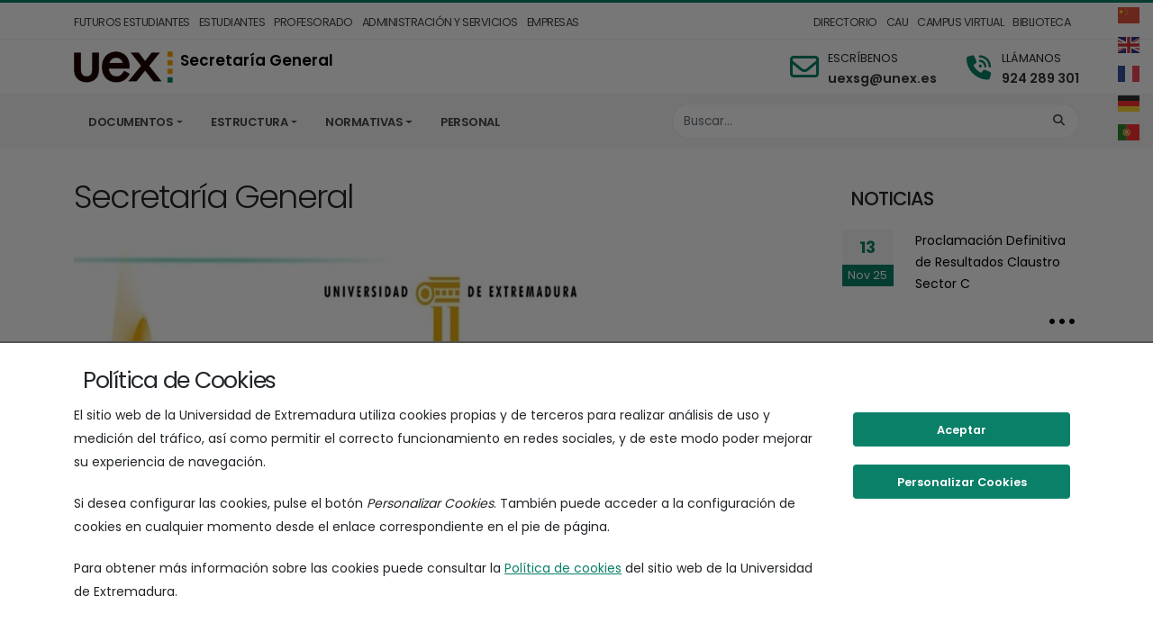

--- FILE ---
content_type: text/html; charset=UTF-8
request_url: https://secgral.unex.es/
body_size: 14476
content:
<!doctype html>
<html lang="es">

<head>

	<meta charset="UTF-8">
	<meta name="viewport" content="width=device-width, initial-scale=1">
	<meta http-equiv="X-UA-Compatible" content="IE=EDGE">
	
	<meta name="description" content="Secretaría General de la UEx">
	
	<meta property="og:site_name" content="Secretaría General">

	<meta name="twitter:card" content="summary_large_image">

 
	<meta property="og:url" content="https://secgral.unex.es">

	<meta property="og:type" content="website">


 
	<meta property="og:title" content="Secretaría General">
	<meta name="twitter:title" content="Secretaría General">


	<meta property="og:description" content="Secretaría General de la UEx">
	<meta name="twitter:description" content="Secretaría General de la UEx">

 
	<meta property="og:image" content="https://secgral.unex.es/wp-content/themes/uex/images/logos/logo-uex-meta.png">
	<meta name="twitter:image" content="https://secgral.unex.es/wp-content/themes/uex/images/logos/logo-uex-meta.png">
	<meta property="og:image:alt" content="Logo Universidad de Extremadura (UEx)">


	<meta property="og:image:width" content="1200px">
	<meta property="og:image:height" content="600px">

	
	
	<link rel="icon" type="image/ico" href="https://secgral.unex.es/wp-content/themes/uex/images/logos/favicon.ico">

	<title>Secretaría General</title>
<meta name='robots' content='max-image-preview:large' />
<link rel='dns-prefetch' href='//unpkg.com' />
<link rel='dns-prefetch' href='//fonts.googleapis.com' />
<style id='wp-img-auto-sizes-contain-inline-css' type='text/css'>
img:is([sizes=auto i],[sizes^="auto," i]){contain-intrinsic-size:3000px 1500px}
/*# sourceURL=wp-img-auto-sizes-contain-inline-css */
</style>
<style id='classic-theme-styles-inline-css' type='text/css'>
/*! This file is auto-generated */
.wp-block-button__link{color:#fff;background-color:#32373c;border-radius:9999px;box-shadow:none;text-decoration:none;padding:calc(.667em + 2px) calc(1.333em + 2px);font-size:1.125em}.wp-block-file__button{background:#32373c;color:#fff;text-decoration:none}
/*# sourceURL=/wp-includes/css/classic-themes.min.css */
</style>
<link rel='stylesheet' id='wpmf-gallery-popup-style-css' href='https://secgral.unex.es/wp-content/plugins/wp-media-folder/assets/css/display-gallery/magnific-popup.css?ver=6.1.9' type='text/css' media='all' />
<link rel='stylesheet' id='uexhelpful-style-css' href='https://secgral.unex.es/wp-content/plugins/uex-helpful/css/style.css' type='text/css' media='all' />
<link rel='stylesheet' id='ep_general_styles-css' href='https://secgral.unex.es/wp-content/plugins/elasticpress/dist/css/general-styles.css?ver=66295efe92a630617c00' type='text/css' media='all' />
<link rel='stylesheet preconnect' id='theme_uex_gfonts-css' href='https://fonts.googleapis.com/css?family=Poppins%3A300%2C400%2C500%2C600%2C700%2C800%7CShadows+Into+Light%7CPlayfair+Display%3A400&#038;display=swap' type='text/css' media='all' />
<link rel='stylesheet' id='theme_uex_bootstrap_css-css' href='https://secgral.unex.es/wp-content/themes/uex/vendor/bootstrap/css/bootstrap.min.css' type='text/css' media='all' />
<link rel='stylesheet' id='theme_uex_font-awesome_all_css-css' href='https://secgral.unex.es/wp-content/themes/uex/vendor/fontawesome/css/all.min.css' type='text/css' media='all' />
<link rel='stylesheet' id='theme_uex_animate_css-css' href='https://secgral.unex.es/wp-content/themes/uex/vendor/animate/animate.compat.css' type='text/css' media='all' />
<link rel='stylesheet' id='theme_uex_owl-carousel_css-css' href='https://secgral.unex.es/wp-content/themes/uex/vendor/owl.carousel/assets/owl.carousel.min.css' type='text/css' media='all' />
<link rel='stylesheet' id='theme_uex_owl-default_css-css' href='https://secgral.unex.es/wp-content/themes/uex/vendor/owl.carousel/assets/owl.theme.default.min.css' type='text/css' media='all' />
<link rel='stylesheet' id='theme_uex_theme_css-css' href='https://secgral.unex.es/wp-content/themes/uex/css/porto-theme/theme.min.css' type='text/css' media='all' />
<link rel='stylesheet' id='theme_uex_theme-elements_css-css' href='https://secgral.unex.es/wp-content/themes/uex/css/porto-theme/theme-elements.min.css' type='text/css' media='all' />
<link rel='stylesheet' id='theme_uex_theme-blog_css-css' href='https://secgral.unex.es/wp-content/themes/uex/css/porto-theme/theme-blog.min.css' type='text/css' media='all' />
<link rel='stylesheet' id='theme_uex_skin-corporate-9_css-css' href='https://secgral.unex.es/wp-content/themes/uex/css/porto-theme/skin-corporate-9.min.css' type='text/css' media='all' />
<link rel='stylesheet' id='theme_uex_gtranslate-css' href='https://secgral.unex.es/wp-content/themes/uex/css/plugins/gtranslate.css?ver=0.0.19' type='text/css' media='all' />
<link rel='stylesheet' id='theme_uex_general-css' href='https://secgral.unex.es/wp-content/themes/uex/css/general.css?ver=0.0.19' type='text/css' media='all' />
<link rel='stylesheet' id='theme_uex_utils-css' href='https://secgral.unex.es/wp-content/themes/uex/css/utils.css?ver=0.0.19' type='text/css' media='all' />
<link rel='stylesheet' id='theme_uex_header-css' href='https://secgral.unex.es/wp-content/themes/uex/css/header.css?ver=0.0.19' type='text/css' media='all' />
<link rel='stylesheet' id='theme_uex_footer-css' href='https://secgral.unex.es/wp-content/themes/uex/css/footer.css?ver=0.0.19' type='text/css' media='all' />
<link rel='stylesheet' id='theme_uex_content-css' href='https://secgral.unex.es/wp-content/themes/uex/css/content/mainContent.css?ver=0.0.19' type='text/css' media='all' />
<link rel='stylesheet' id='theme_uex_cookies-css' href='https://secgral.unex.es/wp-content/themes/uex/css/cookies.css?ver=0.0.19' type='text/css' media='all' />
<link rel='stylesheet' id='theme_uex_images-css' href='https://secgral.unex.es/wp-content/themes/uex/css/images.css?ver=0.0.19' type='text/css' media='all' />
<link rel='stylesheet' id='theme_uex_componentes-css' href='https://secgral.unex.es/wp-content/themes/uex/css/componentes.css?ver=0.0.19' type='text/css' media='all' />
<link rel='stylesheet' id='theme_uex_shortcodes-css' href='https://secgral.unex.es/wp-content/themes/uex/css/shortcodes.css?ver=0.0.19' type='text/css' media='all' />
<link rel='stylesheet' id='theme_uex_noticias-css' href='https://secgral.unex.es/wp-content/themes/uex/css/noticias.css?ver=0.0.19' type='text/css' media='all' />
<link rel='stylesheet' id='theme_uex_search-css' href='https://secgral.unex.es/wp-content/themes/uex/css/search.css?ver=0.0.19' type='text/css' media='all' />
<link rel='stylesheet' id='theme_uex_accesibility-css' href='https://secgral.unex.es/wp-content/themes/uex/css/accesibility.css?ver=0.0.19' type='text/css' media='all' />
<link rel='stylesheet' id='theme_uex_widgets-css' href='https://secgral.unex.es/wp-content/themes/uex/css/widgets.css?ver=0.0.19' type='text/css' media='all' />
<link rel='stylesheet' id='theme_uex_pblocks-css' href='https://secgral.unex.es/wp-content/themes/uex/css/predefined-blocks.css?ver=0.0.19' type='text/css' media='all' />
<link rel='stylesheet' id='theme_uex_accordions-css' href='https://secgral.unex.es/wp-content/themes/uex/css/accordions.css?ver=0.0.19' type='text/css' media='all' />
<link rel='stylesheet' id='uex_leaflet_css-css' href='https://unpkg.com/leaflet@1.0.2/dist/leaflet.css?ver=0.0.19' type='text/css' media='all' />
<script type="text/javascript" src="https://secgral.unex.es/wp-includes/js/jquery/jquery.min.js?ver=3.7.1" id="jquery-core-js"></script>
<script type="text/javascript" src="https://secgral.unex.es/wp-includes/js/jquery/jquery-migrate.min.js?ver=3.4.1" id="jquery-migrate-js"></script>
<script type="text/javascript" src="https://secgral.unex.es/wp-content/plugins/wpo365-login/apps/dist/pintra-redirect.js?ver=40.2" id="pintraredirectjs-js" async></script>
<script type="text/javascript" id="uex_cookies-js-extra">
/* <![CDATA[ */
var GoogleAnalitycsData = {"ga4_id":"G-EGCXLP7SSQ"};
//# sourceURL=uex_cookies-js-extra
/* ]]> */
</script>
<script type="text/javascript" src="https://secgral.unex.es/wp-content/themes/uex/js/cookies_utils.js?ver=0.0.19" id="uex_cookies-js"></script>
<script type="text/javascript" src="https://unpkg.com/leaflet@1.0.2/dist/leaflet.js" id="uex_leaflet-js"></script>
<link rel="canonical" href="https://secgral.unex.es/" />
<link rel='shortlink' href='https://secgral.unex.es/' />

<style id='global-styles-inline-css' type='text/css'>
:root{--wp--preset--aspect-ratio--square: 1;--wp--preset--aspect-ratio--4-3: 4/3;--wp--preset--aspect-ratio--3-4: 3/4;--wp--preset--aspect-ratio--3-2: 3/2;--wp--preset--aspect-ratio--2-3: 2/3;--wp--preset--aspect-ratio--16-9: 16/9;--wp--preset--aspect-ratio--9-16: 9/16;--wp--preset--color--black: #000000;--wp--preset--color--cyan-bluish-gray: #abb8c3;--wp--preset--color--white: #ffffff;--wp--preset--color--pale-pink: #f78da7;--wp--preset--color--vivid-red: #cf2e2e;--wp--preset--color--luminous-vivid-orange: #ff6900;--wp--preset--color--luminous-vivid-amber: #fcb900;--wp--preset--color--light-green-cyan: #7bdcb5;--wp--preset--color--vivid-green-cyan: #00d084;--wp--preset--color--pale-cyan-blue: #8ed1fc;--wp--preset--color--vivid-cyan-blue: #0693e3;--wp--preset--color--vivid-purple: #9b51e0;--wp--preset--gradient--vivid-cyan-blue-to-vivid-purple: linear-gradient(135deg,rgb(6,147,227) 0%,rgb(155,81,224) 100%);--wp--preset--gradient--light-green-cyan-to-vivid-green-cyan: linear-gradient(135deg,rgb(122,220,180) 0%,rgb(0,208,130) 100%);--wp--preset--gradient--luminous-vivid-amber-to-luminous-vivid-orange: linear-gradient(135deg,rgb(252,185,0) 0%,rgb(255,105,0) 100%);--wp--preset--gradient--luminous-vivid-orange-to-vivid-red: linear-gradient(135deg,rgb(255,105,0) 0%,rgb(207,46,46) 100%);--wp--preset--gradient--very-light-gray-to-cyan-bluish-gray: linear-gradient(135deg,rgb(238,238,238) 0%,rgb(169,184,195) 100%);--wp--preset--gradient--cool-to-warm-spectrum: linear-gradient(135deg,rgb(74,234,220) 0%,rgb(151,120,209) 20%,rgb(207,42,186) 40%,rgb(238,44,130) 60%,rgb(251,105,98) 80%,rgb(254,248,76) 100%);--wp--preset--gradient--blush-light-purple: linear-gradient(135deg,rgb(255,206,236) 0%,rgb(152,150,240) 100%);--wp--preset--gradient--blush-bordeaux: linear-gradient(135deg,rgb(254,205,165) 0%,rgb(254,45,45) 50%,rgb(107,0,62) 100%);--wp--preset--gradient--luminous-dusk: linear-gradient(135deg,rgb(255,203,112) 0%,rgb(199,81,192) 50%,rgb(65,88,208) 100%);--wp--preset--gradient--pale-ocean: linear-gradient(135deg,rgb(255,245,203) 0%,rgb(182,227,212) 50%,rgb(51,167,181) 100%);--wp--preset--gradient--electric-grass: linear-gradient(135deg,rgb(202,248,128) 0%,rgb(113,206,126) 100%);--wp--preset--gradient--midnight: linear-gradient(135deg,rgb(2,3,129) 0%,rgb(40,116,252) 100%);--wp--preset--font-size--small: 13px;--wp--preset--font-size--medium: 20px;--wp--preset--font-size--large: 36px;--wp--preset--font-size--x-large: 42px;--wp--preset--spacing--20: 0.44rem;--wp--preset--spacing--30: 0.67rem;--wp--preset--spacing--40: 1rem;--wp--preset--spacing--50: 1.5rem;--wp--preset--spacing--60: 2.25rem;--wp--preset--spacing--70: 3.38rem;--wp--preset--spacing--80: 5.06rem;--wp--preset--shadow--natural: 6px 6px 9px rgba(0, 0, 0, 0.2);--wp--preset--shadow--deep: 12px 12px 50px rgba(0, 0, 0, 0.4);--wp--preset--shadow--sharp: 6px 6px 0px rgba(0, 0, 0, 0.2);--wp--preset--shadow--outlined: 6px 6px 0px -3px rgb(255, 255, 255), 6px 6px rgb(0, 0, 0);--wp--preset--shadow--crisp: 6px 6px 0px rgb(0, 0, 0);}:where(.is-layout-flex){gap: 0.5em;}:where(.is-layout-grid){gap: 0.5em;}body .is-layout-flex{display: flex;}.is-layout-flex{flex-wrap: wrap;align-items: center;}.is-layout-flex > :is(*, div){margin: 0;}body .is-layout-grid{display: grid;}.is-layout-grid > :is(*, div){margin: 0;}:where(.wp-block-columns.is-layout-flex){gap: 2em;}:where(.wp-block-columns.is-layout-grid){gap: 2em;}:where(.wp-block-post-template.is-layout-flex){gap: 1.25em;}:where(.wp-block-post-template.is-layout-grid){gap: 1.25em;}.has-black-color{color: var(--wp--preset--color--black) !important;}.has-cyan-bluish-gray-color{color: var(--wp--preset--color--cyan-bluish-gray) !important;}.has-white-color{color: var(--wp--preset--color--white) !important;}.has-pale-pink-color{color: var(--wp--preset--color--pale-pink) !important;}.has-vivid-red-color{color: var(--wp--preset--color--vivid-red) !important;}.has-luminous-vivid-orange-color{color: var(--wp--preset--color--luminous-vivid-orange) !important;}.has-luminous-vivid-amber-color{color: var(--wp--preset--color--luminous-vivid-amber) !important;}.has-light-green-cyan-color{color: var(--wp--preset--color--light-green-cyan) !important;}.has-vivid-green-cyan-color{color: var(--wp--preset--color--vivid-green-cyan) !important;}.has-pale-cyan-blue-color{color: var(--wp--preset--color--pale-cyan-blue) !important;}.has-vivid-cyan-blue-color{color: var(--wp--preset--color--vivid-cyan-blue) !important;}.has-vivid-purple-color{color: var(--wp--preset--color--vivid-purple) !important;}.has-black-background-color{background-color: var(--wp--preset--color--black) !important;}.has-cyan-bluish-gray-background-color{background-color: var(--wp--preset--color--cyan-bluish-gray) !important;}.has-white-background-color{background-color: var(--wp--preset--color--white) !important;}.has-pale-pink-background-color{background-color: var(--wp--preset--color--pale-pink) !important;}.has-vivid-red-background-color{background-color: var(--wp--preset--color--vivid-red) !important;}.has-luminous-vivid-orange-background-color{background-color: var(--wp--preset--color--luminous-vivid-orange) !important;}.has-luminous-vivid-amber-background-color{background-color: var(--wp--preset--color--luminous-vivid-amber) !important;}.has-light-green-cyan-background-color{background-color: var(--wp--preset--color--light-green-cyan) !important;}.has-vivid-green-cyan-background-color{background-color: var(--wp--preset--color--vivid-green-cyan) !important;}.has-pale-cyan-blue-background-color{background-color: var(--wp--preset--color--pale-cyan-blue) !important;}.has-vivid-cyan-blue-background-color{background-color: var(--wp--preset--color--vivid-cyan-blue) !important;}.has-vivid-purple-background-color{background-color: var(--wp--preset--color--vivid-purple) !important;}.has-black-border-color{border-color: var(--wp--preset--color--black) !important;}.has-cyan-bluish-gray-border-color{border-color: var(--wp--preset--color--cyan-bluish-gray) !important;}.has-white-border-color{border-color: var(--wp--preset--color--white) !important;}.has-pale-pink-border-color{border-color: var(--wp--preset--color--pale-pink) !important;}.has-vivid-red-border-color{border-color: var(--wp--preset--color--vivid-red) !important;}.has-luminous-vivid-orange-border-color{border-color: var(--wp--preset--color--luminous-vivid-orange) !important;}.has-luminous-vivid-amber-border-color{border-color: var(--wp--preset--color--luminous-vivid-amber) !important;}.has-light-green-cyan-border-color{border-color: var(--wp--preset--color--light-green-cyan) !important;}.has-vivid-green-cyan-border-color{border-color: var(--wp--preset--color--vivid-green-cyan) !important;}.has-pale-cyan-blue-border-color{border-color: var(--wp--preset--color--pale-cyan-blue) !important;}.has-vivid-cyan-blue-border-color{border-color: var(--wp--preset--color--vivid-cyan-blue) !important;}.has-vivid-purple-border-color{border-color: var(--wp--preset--color--vivid-purple) !important;}.has-vivid-cyan-blue-to-vivid-purple-gradient-background{background: var(--wp--preset--gradient--vivid-cyan-blue-to-vivid-purple) !important;}.has-light-green-cyan-to-vivid-green-cyan-gradient-background{background: var(--wp--preset--gradient--light-green-cyan-to-vivid-green-cyan) !important;}.has-luminous-vivid-amber-to-luminous-vivid-orange-gradient-background{background: var(--wp--preset--gradient--luminous-vivid-amber-to-luminous-vivid-orange) !important;}.has-luminous-vivid-orange-to-vivid-red-gradient-background{background: var(--wp--preset--gradient--luminous-vivid-orange-to-vivid-red) !important;}.has-very-light-gray-to-cyan-bluish-gray-gradient-background{background: var(--wp--preset--gradient--very-light-gray-to-cyan-bluish-gray) !important;}.has-cool-to-warm-spectrum-gradient-background{background: var(--wp--preset--gradient--cool-to-warm-spectrum) !important;}.has-blush-light-purple-gradient-background{background: var(--wp--preset--gradient--blush-light-purple) !important;}.has-blush-bordeaux-gradient-background{background: var(--wp--preset--gradient--blush-bordeaux) !important;}.has-luminous-dusk-gradient-background{background: var(--wp--preset--gradient--luminous-dusk) !important;}.has-pale-ocean-gradient-background{background: var(--wp--preset--gradient--pale-ocean) !important;}.has-electric-grass-gradient-background{background: var(--wp--preset--gradient--electric-grass) !important;}.has-midnight-gradient-background{background: var(--wp--preset--gradient--midnight) !important;}.has-small-font-size{font-size: var(--wp--preset--font-size--small) !important;}.has-medium-font-size{font-size: var(--wp--preset--font-size--medium) !important;}.has-large-font-size{font-size: var(--wp--preset--font-size--large) !important;}.has-x-large-font-size{font-size: var(--wp--preset--font-size--x-large) !important;}
/*# sourceURL=global-styles-inline-css */
</style>
</head>





<!-- BODY........................................................... -->
<!-- (incluye el código ga para posteriormente mostrarlo si corresponde mediante cookies_utils.js) -->

<body class="home wp-singular page-template-default page page-id-300 wp-theme-uex portalUEx">


	<div id="uca_popup_background" class="d-none">
			<div class="uca_ck_alert d-none" data-nosnippet>
		<div class="container">
			<div class="row">
				<h3 class="ck_al_title">Política de Cookies</h3>
				<div class="col-sm-9 ck_al_txt">
					<p>El sitio web de la Universidad de Extremadura utiliza cookies propias y de terceros para realizar análisis de uso y medición del tráfico, así como permitir el correcto funcionamiento en redes sociales, y de este modo poder mejorar su experiencia de navegación.</p>
					<p>Si desea configurar las cookies, pulse el botón <em>Personalizar Cookies</em>. También puede acceder a la configuración de cookies en cualquier momento desde el enlace correspondiente en el pie de página.</p>

					<p>Para obtener más información sobre las cookies puede consultar la <a href="/cookies">Política de cookies</a> del sitio web de la Universidad de Extremadura.</p>
				</div>
				<div class="col-sm-3 ck_al_btns">
					<button class="btn btn-primary uca_ck_bt_accept" onclick="ck_cookies_accept('ON')">Aceptar</button>
					<button class="btn btn-primary uca_ck_bt_options" onclick="ck_al_showOptions()">Personalizar Cookies</button>
				</div>
			</div>
		</div>
	</div>
				<div class="uca_ck_options d-none">
		<div class="container">
			<div class="ck_opt_row">

				<h3 class="ck_opt_title">Personalización de Cookies</h3>
				<p>El sitio web de la Universidad de Extremadura utiliza cookies propias y de terceros para realizar análisis de uso y medición del tráfico, así como permitir el correcto funcionamiento en redes sociales, y de este modo poder mejorar su experiencia de navegación.</p>

				<p class="hidden-xxs">Para obtener más información sobre las cookies puede consultar la <a href="/cookies">Política de cookies</a> del sitio web de la Universidad de Extremadura. También puede acceder a la configuración de cookies en cualquier momento desde el enlace correspondiente en el pie de página.</p>

				<div class="ck_opt_options">

					<p>A continuación podrá configurar las cookies del sitio web según su finalidad:</p>

					<ul class="ck_opt_custom_options">
							<li >
	<fieldset class="ck_opt_item">
		<legend class="ck_opt_i_title">Análisis estadístico</legend>
		<div class="ck_opt_i_ctrl">
				<div class="btn-group btn-group-toggle" data-toggle="buttons">
		<label class="btn btn-opt active"><input type="radio" name="ck_ganalytics" checked value="ON">On</label>
		<label class="btn btn-opt"><input type="radio" name="ck_ganalytics" value="OFF">Off</label>
	</div>
			</div>
		<p class="ck_opt_i_txt">En este sitio se utilizan cookies de terceros (Google Analytics) que permiten cuantificar el número de usuarios de forma anónima (nunca se obtendrán datos personales que permitan identificar al usuario) y así poder analizar la utilización que hacen los usuarios del nuestro servicio, a fin de mejorar la experiencia de navegación y ofrecer nuestros contenidos de manera óptima.</p>
		</fieldset>
	</li>
		<li >
	<fieldset class="ck_opt_item">
		<legend class="ck_opt_i_title">Redes sociales</legend>
		<div class="ck_opt_i_ctrl">
				<div class="btn-group btn-group-toggle" data-toggle="buttons">
		<label class="btn btn-opt active"><input type="radio" name="ck_rrss" checked value="ON">On</label>
		<label class="btn btn-opt"><input type="radio" name="ck_rrss" value="OFF">Off</label>
	</div>
			</div>
		<p class="ck_opt_i_txt">En este sitio web se utilizan cookies de terceros que permiten el correcto funcionamiento de algunas redes sociales (principalmente Youtube y Twitter) sin utilizar ningún dato personal del usuario. </p>
		</fieldset>
	</li>
						</ul>
				</div>
				<div class="ck_opt_btn">
					<button class="btn btn-primary ck_opt_bt_accept" onclick="ck_cookies_accept()">Aceptar</button>
				</div>
			</div>
		</div>
	</div>
		</div>

	<!-- HEADER........................................................... -->

	<header id="header"
	data-plugin-options="{'stickyEnabled': true, 'stickyEnableOnBoxed': true, 'stickyEnableOnMobile': true, 'stickyStartAtElement': '#header-body', 'stickyChangeLogo': false}">
		<div class="header-top header-top-simple-border-bottom d-none d-lg-block">
			<div class="container">
				<div class="header-row pt-1">
					<div class="header-column justify-content-start">
						<nav class="header-nav-top" aria-label="Navegación perfiles">
							<ul class="nav nav-pills text-uppercase">
								<li class='nav-item '><a href='https://www.unex.es/fut_estudiantes' class='nav-link ps-0'>Futuros estudiantes</a></li><li class='nav-item '><a href='https://www.unex.es/estudiantes' class='nav-link ps-0'>Estudiantes</a></li><li class='nav-item '><a href='https://www.unex.es/pdi' class='nav-link ps-0'>Profesorado</a></li><li class='nav-item '><a href='https://www.unex.es/ptgas' class='nav-link ps-0'>Administración y Servicios</a></li><li class='nav-item '><a href='https://www.unex.es/empresas' class='nav-link ps-0'>Empresas</a></li>							</ul>
						</nav>
					</div>
					<div class="justify-content-end">
						<nav class="header-nav-top" aria-label="Navegación accesos directos">
							<ul class="nav nav-pills text-uppercase">
								<li class='nav-item '><a href='https://www.unex.es/conoce-la-uex/directorio' class='nav-link ps-0'>Directorio</a></li><li class='nav-item '><a href='https://cau.unex.es' class='nav-link ps-0'>CAU</a></li><li class='nav-item '><a href='https://campusvirtual.unex.es/portal/' class='nav-link ps-0'>Campus Virtual</a></li><li class='nav-item '><a href='https://biblioteca.unex.es/' class='nav-link ps-0'>Biblioteca</a></li>							</ul>
						</nav>
					</div>
				</div>
			</div>
							<div class="d-none d-md-block">
					<div class="gtranslate_wrapper" id="gt-wrapper-83708156"></div>				</div>
					</div>
		<div id="header-body" class="header-body header-body-bottom-border ">

			<div id="header-main" class="header-container">
				<div class=" container header-row">
					<div class="">
						<div class="header-row">
							<div class="header-logo">
								<a href=https://www.unex.es/>
																			<img alt="Universidad de Extremadura" width="110" height="35"
											src="https://secgral.unex.es/wp-content/themes/uex/images/logos/logo-UEx-notexto.webp">
																	</a>
							</div>
						</div>
					</div>
											<div class="header-row header-site-name">
							<a href="https://secgral.unex.es"><span class="header-text">Secretaría General</span></a>
						</div>
						<div class="header-column justify-content-end d-none d-sm-block">
										
											<div class="header-row h-100">
							<ul class="header-extra-info d-flex h-100 align-items-center list-unstyled">

										<li class="align-items-center h-100 d-none d-md-inline-flex">
			<div class="header-extra-info-text h-100 py-2">
				<div class="feature-box feature-box-style-2 align-items-center">
					<div class="feature-box-icon">
						<i class="fa-regular fa-envelope text-7 p-relative" aria-hidden="true"></i>
					</div>
					<div class="feature-box-info ps-1">
						<p class="text-2">
							
							ESCRÍBENOS							<strong>
								<a href="mailto:&#117;e&#120;s&#103;&#64;u&#110;ex&#46;&#101;&#115;" aria-label="Correo electrónico de contacto">
									&#117;exs&#103;&#64;&#117;&#110;ex&#46;&#101;&#115;								</a>
							</strong>
														
						</p>
					</div>
				</div>
			</div>
		</li>

									
		<li class="align-items-center h-100">
			<div class="header-extra-info-text h-100 py-2">
				<div class="feature-box feature-box-style-2 align-items-center">
					<div class="feature-box-icon">
						<i class="fa-solid fa-phone-volume p-relative"></i>
					</div>
					<div class="feature-box-info ps-1">
						 
							<p class="text-2">LLÁMANOS</p>
												<p class="text-nowrap">
							<strong>
								<a href="tel:924 289 301" aria-label="Teléfono de contacto">
									924 289 301								</a>
							</strong>
						</p>
												
					</div>
				</div>
			</div>
		</li>

							</ul>
						</div>
										</div>
				</div>
			
				<div class="header-nav-bar bg-color-light-scale-1 w-100 ">
					<div class="container">
						<div class="header-row">
						<div class="header-colum order-2 order-lg-1">
								<div class="header-nav header-nav-links justify-content-start  header-nav-click-to-open">
									<div class="header-nav-main header-nav-main-arrows header-nav-main-square header-nav-main-effect-2 header-nav-main-sub-effect-1">
										<nav class="collapse" id="mainNav" aria-label="Navegación principal">
											
											<ul id="menu-menu-principal" class="nav nav-pills  disclosure-nav"><li  id="menu-item-1784" class="menu-item menu-item-type-post_type menu-item-object-page menu-item-has-children dropdown manual"><button  class="dropdown-item  dropdown-toggle" aria-expanded="false" type="button" aria-controls="dropdown-1784">Documentos</button>
<ul id="dropdown-1784" class="dropdown-menu  depth_0">
	<li  id="menu-item-2593" class="menu-item menu-item-type-post_type menu-item-object-page"><a href="https://secgral.unex.es/documentos/calendario-academico/" class="dropdown-item nav-link ">Calendario Académico</a></li>
	<li  id="menu-item-2594" class="menu-item menu-item-type-post_type menu-item-object-page"><a href="https://secgral.unex.es/documentos/documentos-de-interes/" class="dropdown-item nav-link ">Documentos de interés</a></li>
	<li  id="menu-item-2595" class="menu-item menu-item-type-post_type menu-item-object-page"><a href="https://secgral.unex.es/documentos/corporativa/" class="dropdown-item nav-link ">Manual de Identidad Corporativa de la UEx</a></li>
</ul>
</li>
<li  id="menu-item-1785" class="menu-item menu-item-type-post_type menu-item-object-page menu-item-has-children dropdown manual"><button  class="dropdown-item  dropdown-toggle" aria-expanded="false" type="button" aria-controls="dropdown-1785">Estructura</button>
<ul id="dropdown-1785" class="dropdown-menu  depth_0">
	<li  id="menu-item-2596" class="menu-item menu-item-type-post_type menu-item-object-page"><a href="https://secgral.unex.es/?page_id=64" class="dropdown-item nav-link ">Boletín Oficial de la Universidad</a></li>
	<li  id="menu-item-2597" class="menu-item menu-item-type-post_type menu-item-object-page"><a href="https://secgral.unex.es/estructura/https-uarc-unex-es/" class="dropdown-item nav-link ">Unidad de Archivo, Registro y Certificación</a></li>
	<li  id="menu-item-2598" class="menu-item menu-item-type-post_type menu-item-object-page"><a href="https://secgral.unex.es/estructura/servicios_juridicos/" class="dropdown-item nav-link ">Gabinete Jurídico</a></li>
	<li  id="menu-item-2599" class="menu-item menu-item-type-post_type menu-item-object-page"><a href="https://secgral.unex.es/estructura/convenios/" class="dropdown-item nav-link ">Información de convenios</a></li>
	<li  id="menu-item-2600" class="menu-item menu-item-type-post_type menu-item-object-page"><a href="https://secgral.unex.es/estructura/proteccion-de-datos/" class="dropdown-item nav-link ">Protección de Datos</a></li>
	<li  id="menu-item-2601" class="menu-item menu-item-type-post_type menu-item-object-page"><a href="https://secgral.unex.es/estructura/elecciones/" class="dropdown-item nav-link ">Elecciones de la Universidad de Extremadura</a></li>
	<li  id="menu-item-2602" class="menu-item menu-item-type-post_type menu-item-object-page"><a href="https://secgral.unex.es/estructura/junta_electoral/" class="dropdown-item nav-link ">Junta Electoral de la Universidad</a></li>
</ul>
</li>
<li  id="menu-item-1786" class="menu-item menu-item-type-post_type menu-item-object-page menu-item-has-children dropdown manual"><button  class="dropdown-item  dropdown-toggle" aria-expanded="false" type="button" aria-controls="dropdown-1786">Normativas</button>
<ul id="dropdown-1786" class="dropdown-menu  depth_0">
	<li  id="menu-item-2603" class="menu-item menu-item-type-post_type menu-item-object-page"><a href="https://secgral.unex.es/normativas/basicas/" class="dropdown-item nav-link ">Normativas Básicas</a></li>
	<li  id="menu-item-2604" class="menu-item menu-item-type-post_type menu-item-object-page"><a href="https://secgral.unex.es/normativas/gestion-proyectos-normativos/" class="dropdown-item nav-link ">Gestión proyectos normativos</a></li>
	<li  id="menu-item-2605" class="menu-item menu-item-type-post_type menu-item-object-page"><a href="https://secgral.unex.es/normativas/participacion-publica/" class="dropdown-item nav-link ">Participación pública en proyectos normativos</a></li>
</ul>
</li>
<li  id="menu-item-1787" class="menu-item menu-item-type-post_type menu-item-object-page"><a href="https://secgral.unex.es/personal/" class="main-link dropdown-item nav-link ">Personal</a></li>
</ul>											
											<ul id="header-top-bar-collapsed" class="nav nav-pills d-lg-none disclosure-nav">
												<li class="menu-item menu-item-type-custom menu-item-object-custom menu-item-has-children dropdown manual">
													<button class="dropdown-item  dropdown-toggle" type="button" aria-expanded="false" aria-controls="menu-perfiles-mobile">
														Perfiles													</button>
													<ul id="menu-perfiles-mobile" class="dropdown-menu depth_0">
													<li class='nav-item '><a href='https://www.unex.es/fut_estudiantes' class='nav-link'>Futuros estudiantes</a></li><li class='nav-item '><a href='https://www.unex.es/estudiantes' class='nav-link'>Estudiantes</a></li><li class='nav-item '><a href='https://www.unex.es/pdi' class='nav-link'>Profesorado</a></li><li class='nav-item '><a href='https://www.unex.es/ptgas' class='nav-link'>Administración y Servicios</a></li><li class='nav-item '><a href='https://www.unex.es/empresas' class='nav-link'>Empresas</a></li>													</ul>
												</li>
												<li class="menu-item menu-item-type-custom menu-item-object-custom menu-item-has-children dropdown manual">
													<button class="dropdown-item  dropdown-toggle" type="button" aria-expanded="false" aria-controls="menu-direct-mobile">
														Accesos directos													</button>
													<ul id="menu-direct-mobile" class="dropdown-menu depth_0">
													<li class='nav-item '><a href='https://www.unex.es/conoce-la-uex/directorio' class='nav-link'>Directorio</a></li><li class='nav-item '><a href='https://cau.unex.es' class='nav-link'>CAU</a></li><li class='nav-item '><a href='https://campusvirtual.unex.es/portal/' class='nav-link'>Campus Virtual</a></li><li class='nav-item '><a href='https://biblioteca.unex.es/' class='nav-link'>Biblioteca</a></li>													</ul>
												</li>
											</ul>
																							<div class="d-lg-none">
													<div class="gtranslate_wrapper" id="gt-wrapper-40713998"></div>												</div>
																					</nav>
									</div>
									<button class="btn header-btn-collapse-nav" type="button" data-bs-toggle="collapse" data-bs-target="#mainNav" aria-label="Menú" aria-controls="mainNav" aria-expanded="false">
										<i class="fas fa-bars"></i>
									</button>
								</div>
							</div>
							<div class="header-column order-1 order-lg-2">
								<div class="header-row justify-content-end">
									<div class="header-nav-features header-nav-features-no-border w-75 w-auto-mobile d-xs-flex">
										
<form role="search" class="d-flex w-100" action="https://secgral.unex.es/" method="get">
	<div class="simple-search input-group w-100">
		<input class="form-control" name="s" type="search" value="" placeholder="Buscar..." aria-label="Buscador" required>
		<button class="btn btn-light" type="submit" aria-label="Click para buscar">
			<i class="fa fa-search header-nav-top-icon"></i>
		</button>
	</div>
</form>


									</div>
								</div>
							</div>
						</div>
					</div>
				</div>
			</div>
		</div>
	</header>
	
								<div class="m-2 m-md-3"></div>
					
			

<!-- section MAIN -->
<main class="container">

    <div class="row">
        <div class="col-md-9 mainContent">

            
                
	<article id="post-300" class="post-300 page type-page status-publish hentry" >

		<div class="single_header">

			<h1 id="page-h1" class="">Secretaría General</h1>
						
		</div>
		
		<div class="single_content">
			<h1 style="text-align: center"></h1>
<h1 style="text-align: center"><img decoding="async" alt="SECRETARAGENERAL2.jpg" class="img-fluid " src="https://secgral.unex.es/wp-content/uploads/sites/29/2024/07/SECRETARAGENERAL2.jpg" /><a class="" href="https://secgral.unex.es/cv"><b>Francisco Álvarez Arroyo</b></a></h1>
<h1 style="text-align: center"><b>Secretario General</b></h1>
<div class="table-responsive">
<table style="width: 829px">
<tbody>
<tr>
<th style="text-align: center;width: 265.641px">Carlos Díaz Caro</th>
<th style="text-align: center;width: 297.719px">María Dolores Cebriá García</th>
<th style="width: 264.641px">Ana María Nieto-Guerrero Lozano</th>
</tr>
<tr>
<td style="text-align: center;width: 265.641px"><b>Secretario Junta Electoral UEx</b></td>
<td style="text-align: center;width: 297.719px"><b>Adjunta al Secretario General</b></td>
<td style="width: 264.641px"><b> Directora de Desarrollo Normativo</b></td>
</tr>
</tbody>
</table>
</div>
<div class="visualClear"></div>
<div class="visualClear">
<div class="toggle toggle-primary toggle-simple" data-plugin-toggle="">
<section class="toggle">
<div class="toggle-title" role="button">Badajoz</div>
<div role="button">Edificio Rectorado &#8211; Avda. de Elvas, s/n 06006</div>
</section>
<section class="toggle">
<div class="toggle-title" role="button">Cáceres</div>
<div role="button">Edificio de Usos Múltiples (Campus Universitario) &#8211; Avda. de la Universidad, s/n 10003</div>
</section>
</div>
</div>
<div class="visualClear"></div>
<div class="visualClear"></div>
<div class="visualClear"></div>
<div><strong>Convenios:</strong></div>
<div><b>Mercedes Muriel Sánchez</b></div>
<div>Tfno.: 927 257 000  ext.51105</div>
<div><a>convenios@unex.es</a></div>
<p>&nbsp;</p>
<div><strong>Secretaria:</strong></div>
<div><strong>María José Rico Rodríguez</strong></div>
<div>Tfno.: 924 289 301  ext.89301</div>
<div>uexsg@unex.es</div>
<p>&nbsp;</p>
<p id="content"><b>Competencias</b> (<i>RESOLUCIÓN de 1 de junio de 2023, </i>DOE nº 109, de 8 de junio de 2023)</p>
<p style="text-align: justify">Los Estatutos de la Universidad de Extremadura atribuyen a la Secretaría General las siguientes competencias:</p>
<p style="text-align: justify">&#8211; Ser fedataria público de los actos y acuerdos tomados en órganos colegiados de la Universidad en los que actúe la persona titular de la Secretaria General.</p>
<p style="text-align: justify">&#8211; Elaborar y custodiar los libros de Actas y librar las certificaciones oportunas de los acuerdos de cuantos hechos consten en la documentación oficial de la Universidad.</p>
<p style="text-align: justify">&#8211; Recibir y custodiar las Actas de calificación de exámenes y concursos.</p>
<p style="text-align: justify">&#8211; Mantener el Registro General y custodiar el Archivo General y el Sello Oficial de la Universidad.</p>
<p style="text-align: justify">&#8211; Ejercer la Secretaría del Consejo de Gobierno y del Claustro.</p>
<p style="text-align: justify">&#8211; Ejercer la Jefatura de Protocolo de la Universidad.</p>
<p style="text-align: justify">&#8211; Dirigir el Boletín Oficial de la Universidad de Extremadura.</p>
<p style="text-align: justify">&#8211; Garantizar la publicidad de todos los acuerdos de la Universidad.</p>
<p style="text-align: justify">Además de las competencias propias, se le delegan las siguientes:</p>
<p style="text-align: justify">1. La coordinación y planificación de la actividad del equipo de dirección de la Universidad de Extremadura.</p>
<p style="text-align: justify">2. Las competencias en materia de coordinación entre la Universidad y los Centros adscritos a la misma.</p>
<p style="text-align: justify">3. Las competencias conducentes al desarrollo y fomento de las relaciones institucionales de la Universidad de Extremadura con otras Administraciones, Universidades y entidades públicas y privadas, de forma coordinada con los Vicerrectorados y Gerencia.</p>
<p style="text-align: justify">4. Las competencias conducentes a la supervisión y ejecución de aquellas acciones encaminadas a preservar y reforzar el uso de la imagen institucional de la Universidad a través de sus símbolos y logotipos. En especial, la elaboración y ejecución del manual de identidad corporativa de la Universidad de Extremadura.</p>
<p style="text-align: justify">5. Las competencias relativas al seguimiento y control y firma de los convenios de colaboración que la Universidad establezca con otras instituciones o entidades públicas y privadas, de forma coordinada con los Vicerrectorados y Gerencia.</p>
<p style="text-align: justify">6. Las competencias en materia de protección de datos de carácter personal, de forma coordinada con el Vicerrectorado de Transformación Digital.</p>
<p style="text-align: justify">7. La elaboración, control y seguimiento del calendario académico, en coordinación con los Vicerrectorados, Gerencia y Centros de la Universidad de Extremadura.</p>
<p style="text-align: justify">8. Las autorizaciones de las comisiones de servicios para asistencia al Claustro Universitario y Consejo de Gobierno de la Universidad de Extremadura y que den derecho a la percepción de las indemnizaciones por razón de servicios establecidas en la normativa interna de la Universidad de Extremadura.</p>
<p style="text-align: justify">9. En su ejercicio de la Secretaría del Claustro y del Consejo de Gobierno, la certificación, si procede, de que la comisión de servicios ha sido realizada de conformidad y se ajusta a la legislación vigente, proponiendo su abono con cargo al presupuesto de servicios centrales. En su caso, pondrá de manifiesto las modificaciones a la propuesta realizada sobre duración de la comisión y desplazamiento.</p>
<p style="text-align: justify">10. La dependencia funcional del gabinete jurídico y de inspección de la Universidad de Extremadura. Sin perjuicio, y con respeto, a las funciones indelegables del Rector en materia disciplinaria.</p>
<p style="text-align: justify">11. La dependencia funcional de la persona Delegada de Protección de Datos de la Universidad de Extremadura.</p>
<p style="text-align: justify">12. La dependencia funcional de la Unidad de Archivo, Registro y Certificación de la Universidad de Extremadura.</p>
<ul></ul>
<p><!-- p&gt;--><b>Dependencias</b></p>
<ol></ol>
<div class="visualClear"></div>
<div class="visualClear">
<ul>
<li><a class="" href="servicios/servicios_juridicos">Gabinete Jurídico de la Universidad de Extremadura</a></li>
</ul>
</div>
		</div>

		
<div class="single_footer row">
	<div class="col-6 share-links">
		<ul class="d-flex list-unstyled list-inline social-icons social-icons-medium social-icons-clean-with-border social-icons-clean-with-border-border-grey social-icons-clean-with-border-icon-dark me-3 mb-0">
			<!-- Facebook -->
			<li class="social-icons-facebook">
				<a href="https://www.facebook.com/sharer/sharer.php?u=https%3A%2F%2Fsecgral.unex.es%2F" target="_blank" data-bs-toggle="tooltip" data-bs-animation="false" data-bs-placement="top" aria-label="Compartir en Facebook">
					<i class="fa-brands fa-facebook-f" aria-hidden="true" title="Compartir en Facebook"></i>
				</a>
			</li>
			<!-- Twitter -->
			<li class="social-icons-twitter">
				<a href="https://twitter.com/share?text=&url=https%3A%2F%2Fsecgral.unex.es%2F" target="_blank" data-bs-toggle="tooltip" data-bs-animation="false" data-bs-placement="top" aria-label="Compartir en X">
					<i class="fa-brands fa-x-twitter" aria-hidden="true" title="Compartir en Twitter"></i>
				</a>
			</li>
			<!-- LinkedIn -->
			<li class="social-icons-linkedin">
				<a href="https://www.linkedin.com/shareArticle?mini=true&url=https://secgral.unex.es/&title=&summary=&source=unex.es" target="_blank" data-bs-toggle="tooltip" data-bs-animation="false" data-bs-placement="top" aria-label="Compartir en LinkedIn">
					<i class="fa-brands fa-linkedin" aria-hidden="true" title="Compartir en LinkedIn"></i>
				</a>
			</li>
			<!-- Whatsapp -->
			<li class="social-icons-whatsapp">
				<a href="https://wa.me/?text=https%3A%2F%2Fsecgral.unex.es%2F" target="_blank" data-bs-toggle="tooltip" data-bs-animation="false" data-bs-placement="top" aria-label="Compartir en whatsapp">
					<i class="fa-brands fa-whatsapp" aria-hidden="true" title="Compartir en whatsapp"></i>
				</a>
			</li>
		</ul>
	</div>

	<div class="col-6 action-links">
		<ul class="list list-icons list-inline pull-right">
			<li>
				<a href="#" class="mx-3" rel="nofollow" onclick="window.print(); return false;" aria-label="Imprimir">
					<i class="fas fa-print" aria-hidden="true"></i>
					<span class="d-none d-sm-inline">Imprimir</span>
				</a>
			</li>
			<li>
							</li>
		</ul>
	</div>
		</div>
	</article>


            
        </div>

        <div class="col-md-3">
            <!-- Sidebar -->
        <aside class="sidebar_right">
            		<div class="widget">		<h2>Noticias</h2>		<div class="widget_noticias">
			<ul class=" recent-posts">
				
					<li class="row media">
						<div class="col-3 post-date cursor-help date m-0" title="Fecha de publicación">
							<span class="day">13</span>
							<span class="month">Nov 25</span>
						</div>	
						<div class="col-9 media-text">
							<a href="https://secgral.unex.es/2025/11/13/campana-electoral/">Proclamación Definitiva de Resultados Claustro Sector C</a>
						</div>
					</li>

							</ul>

			<div class="widget_footer more-items">
							<a class="more-link" href="https://secgral.unex.es/noticias/" title="Más noticias">
					<i class="fa fa-circle" aria-hidden="true"></i><i class="fa fa-circle" aria-hidden="true"></i><i class="fa fa-circle" aria-hidden="true"></i>
					<span class="visually-hidden">Más noticias</span>
				</a>
			</div>
		</div>
		</div>		
            <div class="widget">            <h2 class="visually-hidden">Enlaces de interés</h2>
            <ul class="list-unstyled interes_widget_list">
                
                
                    <li class="interes_widget_item green">
                    <a href="https://secgral.unex.es/elecciones-a-defensor-a-universitario/elecciones-a-defensor-a-universitario-2025/" >                            <div class="interes_icon">
                                <i class="fa fa-angle-double-right" aria-hidden="true"></i>
                            </div>
                            <div class="interes_text">
                                Elecciones a la Defensoría Universitaria 2025                            </div>
                    </a>                    </li>

                
                    <li class="interes_widget_item green">
                    <a href="https://secgral.unex.es/organos_colegiados/" >                            <div class="interes_icon">
                                <i class="fa fa-angle-double-right" aria-hidden="true"></i>
                            </div>
                            <div class="interes_text">
                                Órganos colegiados de gobierno                            </div>
                    </a>                    </li>

                
                    <li class="interes_widget_item green">
                    <a href="https://secgral.unex.es/actos-institucionales/" >                            <div class="interes_icon">
                                <i class="fa fa-angle-double-right" aria-hidden="true"></i>
                            </div>
                            <div class="interes_text">
                                Actos Institucionales                            </div>
                    </a>                    </li>

                
                    <li class="interes_widget_item green">
                    <a href="https://secgral.unex.es/estructura/elecciones/" >                            <div class="interes_icon">
                                <i class="fa fa-angle-double-right" aria-hidden="true"></i>
                            </div>
                            <div class="interes_text">
                                Elecciones de la UEx                            </div>
                    </a>                    </li>

                
                    <li class="interes_widget_item green">
                    <a href="https://www.youtube.com/watch?v=xDYDT4iSFRM" >                            <div class="interes_icon">
                                <i class="fa fa-angle-double-right" aria-hidden="true"></i>
                            </div>
                            <div class="interes_text">
                                Apertura del curso académico 2025/2026                            </div>
                    </a>                    </li>

                
                    <li class="interes_widget_item green">
                    <a href="http://uex30.unex.es/ConsultaWebClaustro/" >                            <div class="interes_icon">
                                <i class="fa fa-angle-double-right" aria-hidden="true"></i>
                            </div>
                            <div class="interes_text">
                                Consulta individual del censo                            </div>
                    </a>                    </li>

                
                    <li class="interes_widget_item green">
                    <a href="https://secgral.unex.es/documentos/calendario-academico/" >                            <div class="interes_icon">
                                <i class="fa fa-angle-double-right" aria-hidden="true"></i>
                            </div>
                            <div class="interes_text">
                                Calendario Académico 2025/2026                            </div>
                    </a>                    </li>

                
                    <li class="interes_widget_item green">
                    <a href="https://secgral.unex.es/premios/premios-extraordinarios-dr-emiliano-h-astudillo-pombo/" >                            <div class="interes_icon">
                                <i class="fa fa-angle-double-right" aria-hidden="true"></i>
                            </div>
                            <div class="interes_text">
                                Premio “Dr. Emiliano H. Astudillo Pombo”                            </div>
                    </a>                    </li>

                
                    <li class="interes_widget_item green">
                    <a href="https://secgral.unex.es/premios/premio-enfermera-raquel-nieto-ramirez/" >                            <div class="interes_icon">
                                <i class="fa fa-angle-double-right" aria-hidden="true"></i>
                            </div>
                            <div class="interes_text">
                                Premio “Enfermera Raquel Nieto Ramírez”.                            </div>
                    </a>                    </li>

                            </ul>

            </div>        
        
        </aside>        </div>
    </div>
</main>

	<!-- FOOTER -->
		<footer id="footer">

		
<div id="footer-othersite">

		<div id="footer-topbar">
			<div class="container d-flex flex-wrap justify-content-between">

					<ul class="list-unstyled d-flex flex-wrap ">
		
							<li class="">

		<a href="https://www.unex.es/app">
			<i class="fa-solid fa-mobile-screen-button  icons text-color-primary" aria-hidden="true"></i>
			App UEx		</a>

	</li>

							<li class="">

		<a href="https://siue.unex.es/catalogo-servicios-tic/comunicaciones/wi-fi-eduroam/">
			<i class="fa-solid fa-wifi  icons text-color-primary" aria-hidden="true"></i>
			WiFi		</a>

	</li>

							<li class="">

		<a href="https://portal.unex.es">
			<i class="fa-solid fa-desktop  icons text-color-primary" aria-hidden="true"></i>
			Portal de Servicios		</a>

	</li>

							<li class="">

		<a href="https://siue.unex.es/catalogo-servicios-tic/gestion-de-identidades/gestion-de-credenciales/">
			<i class="fa-solid fa-lock  icons text-color-primary" aria-hidden="true"></i>
			Gestión de credenciales		</a>

	</li>

							<li class="">

		<a href="https://siaa.unex.es">
			<i class="fa-solid fa-circle-info  icons text-color-primary" aria-hidden="true"></i>
			Información Administrativa		</a>

	</li>

							<li class="">

		<a href="https://biblioteca.unex.es/">
			<i class="fa-solid fa-book-open  icons text-color-primary" aria-hidden="true"></i>
			Biblioteca		</a>

	</li>

							<li class="">

		<a href="https://www.unex.es/buzon ">
			<i class="fa-solid fa-envelope-open-text  icons text-color-primary" aria-hidden="true"></i>
			Buzón de sugerencias		</a>

	</li>


					</ul>

				
							</div>

		</div>
		<div id="footer-main" class="container">
		<div class="row">
			<div class="col-md-2">
						<img id="footer-logo" class="img-fluid m-auto d-block" src="https://secgral.unex.es/wp-content/themes/uex/images/logos/logo-uex-blanco.webp" alt="Universidad de Extremadura">
				</div>
			<div class="col-md-5 ">
				<!-- <div class="col-md-6"> -->
		<ul class="list-unstyled ft_contact_links">
			<li class="">
				<i class="fa fa-map-marker" title="Direccion postal" aria-hidden="true"></i>
				<span class="sr-only">Dirección postal</span>
				Avda. de Elvas, s/n. Edificio Rectorado - Edificio Rectorado Badajoz			</li>
			<li class="">
				<i class="fa fa-map-marker" title="Direccion postal" aria-hidden="true"></i>
				<span class="sr-only">Dirección postal</span>
				Avda. de la Universidad, s/n 10003 - Edificio de Usos Múltiples (Campus Universitario) Cáceres			</li>

			<li class="">
				<i class="fa fa-phone" title="Teléfono de contacto" aria-hidden="true"></i>
				<a href="tel:&#57;24&#32;&#50;8&#57;&#32;&#51;&#48;1" aria-label="Teléfono de contacto">
					924 289 301				</a>
				<a class="d-none" href="tel:" aria-label="Teléfono de contacto">
					 / 				</a>
			</li>

			<li class="d-none">
				<i class="fa fa-fax" title="FAX" aria-hidden="true"></i>
				<span class="sr-only">FAX</span>
								<span class="d-none">
					 / 				</span>
			</li>

		</ul>
<!-- </div> -->


			</div>
			<div class="col-md-5 ">
					<div id="footer-social" class="d-flex">
		<span class="fw-bold pe-3 "> Síguenos:  </span>
		
		<ul class="social-links list-unstyled d-flex">

				<li class="d-none">
		<a href="" target="_blank" class="" aria-label="Facebook">
			<i class="fa-brands fa-facebook " title="Facebook" aria-hidden="true"></i>
		</a>
	</li>
				<li class="d-none">
		<a href="" target="_blank" class="" aria-label="X (Antes Twitter)">
			<i class="fa-brands fa-x-twitter " title="X (Antes Twitter)" aria-hidden="true"></i>
		</a>
	</li>
				<li class="d-none">
		<a href="" target="_blank" class="" aria-label="Instagram">
			<i class="fa-brands fa-instagram " title="Instagram" aria-hidden="true"></i>
		</a>
	</li>
				<li class="d-none">
		<a href="" target="_blank" class="" aria-label="Youtube">
			<i class="fa-brands fa-youtube " title="Youtube" aria-hidden="true"></i>
		</a>
	</li>
				<li class="d-none">
		<a href="" target="_blank" class="" aria-label="Linkedin">
			<i class="fa-brands fa-linkedin " title="Linkedin" aria-hidden="true"></i>
		</a>
	</li>
				<li class="d-none">
		<a href="" target="_blank" class="" aria-label="TikTok">
			<i class="fa-brands fa-tiktok " title="TikTok" aria-hidden="true"></i>
		</a>
	</li>

		</ul>

	</div>
	
		<div id="footer-legal">
		<ul class="list-unstyled footer-legal-line">
			<li><a href="https://www.unex.es/cookies" onclick="ck_al_showOptions();return false;">Gestión de cookies</a></li>
			<li><a href="https://www.unex.es/aviso-legal">Aviso legal</a></li>
			<li><a href="https://www.unex.es/privacidad">Política de privacidad</a></li>


			<li><a href="https://www.unex.es/accesibilidad">Accesibilidad</a></li>
			<li><a href="https://secgral.unex.es/mapa-del-sitio">Mapa del sitio</a></li>
						<li><a href="https://secgral.unex.es/wp-admin/">Acceso edición</a></li>
					</ul>
	</div>


			</div>

			
		</div>
	</div>
</div>


		</footer>

		<script type="speculationrules">
{"prefetch":[{"source":"document","where":{"and":[{"href_matches":"/*"},{"not":{"href_matches":["/wp-*.php","/wp-admin/*","/wp-content/uploads/sites/29/*","/wp-content/*","/wp-content/plugins/*","/wp-content/themes/uex/*","/*\\?(.+)"]}},{"not":{"selector_matches":"a[rel~=\"nofollow\"]"}},{"not":{"selector_matches":".no-prefetch, .no-prefetch a"}}]},"eagerness":"conservative"}]}
</script>
<script type="text/javascript" id="uexhelpful-script-js-before">
/* <![CDATA[ */
var nonce_uexhelpful = "0f5b336aac";var ajaxurl = "https://secgral.unex.es/wp-admin/admin-ajax.php";
//# sourceURL=uexhelpful-script-js-before
/* ]]> */
</script>
<script type="text/javascript" src="https://secgral.unex.es/wp-content/plugins/uex-helpful/js/script.js?ver=1.0" id="uexhelpful-script-js"></script>
<script type="text/javascript" src="https://secgral.unex.es/wp-content/themes/uex/vendor/bootstrap/js/bootstrap.bundle.min.js" id="uex_bootstrap_bundle-js"></script>
<script type="text/javascript" src="https://secgral.unex.es/wp-content/themes/uex/js/accordion.js" id="uex_accordion-js"></script>
<script type="text/javascript" src="https://secgral.unex.es/wp-content/themes/uex/js/youtube.js?ver=0.0.19" id="uex_youtube-js"></script>
<script type="text/javascript" id="uex_external_links-js-extra">
/* <![CDATA[ */
var wpData = {"blog_list":[{"blog_id":"1","domain":"www.unex.es","path":"/","site_id":"3","registered":"2023-05-26 11:03:20","last_updated":"2026-01-30 12:50:27","public":"1","archived":"0","mature":"0","spam":"0","deleted":"0","lang_id":"0"},{"blog_id":"2","domain":"medicina.unex.es","path":"/","site_id":"3","registered":"2024-07-16 10:42:41","last_updated":"2026-01-13 09:21:09","public":"1","archived":"0","mature":"0","spam":"0","deleted":"0","lang_id":"0"},{"blog_id":"3","domain":"derecho.unex.es","path":"/","site_id":"3","registered":"2024-07-16 10:42:47","last_updated":"2026-01-30 08:20:03","public":"1","archived":"0","mature":"0","spam":"0","deleted":"0","lang_id":"0"},{"blog_id":"4","domain":"fyle.unex.es","path":"/","site_id":"3","registered":"2024-07-16 10:42:53","last_updated":"2026-01-30 09:55:58","public":"1","archived":"0","mature":"0","spam":"0","deleted":"0","lang_id":"0"},{"blog_id":"5","domain":"eia.unex.es","path":"/","site_id":"3","registered":"2024-07-16 10:42:58","last_updated":"2026-02-01 19:28:10","public":"1","archived":"0","mature":"0","spam":"0","deleted":"0","lang_id":"0"},{"blog_id":"6","domain":"educacion.unex.es","path":"/","site_id":"3","registered":"2024-07-16 10:43:04","last_updated":"2026-01-30 09:58:47","public":"1","archived":"0","mature":"0","spam":"0","deleted":"0","lang_id":"0"},{"blog_id":"7","domain":"profesorado.unex.es","path":"/","site_id":"3","registered":"2024-07-16 10:43:10","last_updated":"2026-01-30 12:52:22","public":"1","archived":"0","mature":"0","spam":"0","deleted":"0","lang_id":"0"},{"blog_id":"8","domain":"eii.unex.es","path":"/","site_id":"3","registered":"2024-07-16 10:43:16","last_updated":"2026-01-26 09:58:58","public":"1","archived":"0","mature":"0","spam":"0","deleted":"0","lang_id":"0"},{"blog_id":"9","domain":"ccdeporte.unex.es","path":"/","site_id":"3","registered":"2024-07-16 10:43:22","last_updated":"2026-01-29 12:52:48","public":"1","archived":"0","mature":"0","spam":"0","deleted":"0","lang_id":"0"},{"blog_id":"10","domain":"veterinaria.unex.es","path":"/","site_id":"3","registered":"2024-07-16 10:43:27","last_updated":"2026-01-21 12:36:41","public":"1","archived":"0","mature":"0","spam":"0","deleted":"0","lang_id":"0"},{"blog_id":"11","domain":"eco.unex.es","path":"/","site_id":"3","registered":"2024-07-16 10:43:33","last_updated":"2026-01-22 12:31:05","public":"1","archived":"0","mature":"0","spam":"0","deleted":"0","lang_id":"0"},{"blog_id":"12","domain":"plasencia.unex.es","path":"/","site_id":"3","registered":"2024-07-16 10:43:39","last_updated":"2026-01-30 11:39:04","public":"1","archived":"0","mature":"0","spam":"0","deleted":"0","lang_id":"0"},{"blog_id":"13","domain":"enfermeria.unex.es","path":"/","site_id":"3","registered":"2024-07-16 10:43:45","last_updated":"2026-01-30 13:11:43","public":"1","archived":"0","mature":"0","spam":"0","deleted":"0","lang_id":"0"},{"blog_id":"14","domain":"feet.unex.es","path":"/","site_id":"3","registered":"2024-07-16 10:43:50","last_updated":"2026-01-29 09:33:53","public":"1","archived":"0","mature":"0","spam":"0","deleted":"0","lang_id":"0"},{"blog_id":"15","domain":"cume.unex.es","path":"/","site_id":"3","registered":"2024-07-16 10:43:56","last_updated":"2026-01-30 08:32:18","public":"1","archived":"0","mature":"0","spam":"0","deleted":"0","lang_id":"0"},{"blog_id":"16","domain":"epcc.unex.es","path":"/","site_id":"3","registered":"2024-07-16 10:44:02","last_updated":"2026-01-29 08:23:18","public":"1","archived":"0","mature":"0","spam":"0","deleted":"0","lang_id":"0"},{"blog_id":"17","domain":"alcazaba.unex.es","path":"/","site_id":"3","registered":"2024-07-16 10:44:08","last_updated":"2026-01-29 08:31:18","public":"1","archived":"0","mature":"0","spam":"0","deleted":"0","lang_id":"0"},{"blog_id":"18","domain":"ciencias.unex.es","path":"/","site_id":"3","registered":"2024-07-16 10:44:13","last_updated":"2026-01-30 11:05:21","public":"1","archived":"0","mature":"0","spam":"0","deleted":"0","lang_id":"0"},{"blog_id":"19","domain":"eid.unex.es","path":"/","site_id":"3","registered":"2024-07-16 10:44:19","last_updated":"2026-01-29 13:03:42","public":"1","archived":"0","mature":"0","spam":"0","deleted":"0","lang_id":"0"},{"blog_id":"20","domain":"rector.unex.es","path":"/","site_id":"3","registered":"2024-07-16 10:44:24","last_updated":"2025-06-03 09:18:57","public":"1","archived":"0","mature":"0","spam":"0","deleted":"0","lang_id":"0"},{"blog_id":"21","domain":"vrcalidad.unex.es","path":"/","site_id":"3","registered":"2024-07-16 10:44:29","last_updated":"2026-01-22 11:03:04","public":"1","archived":"0","mature":"0","spam":"0","deleted":"0","lang_id":"0"},{"blog_id":"22","domain":"vreconomia.unex.es","path":"/","site_id":"3","registered":"2024-07-16 10:44:34","last_updated":"2026-01-19 11:15:59","public":"1","archived":"0","mature":"0","spam":"0","deleted":"0","lang_id":"0"},{"blog_id":"23","domain":"vrestudiantes.unex.es","path":"/","site_id":"3","registered":"2024-07-16 10:44:39","last_updated":"2026-01-29 10:26:21","public":"1","archived":"0","mature":"0","spam":"0","deleted":"0","lang_id":"0"},{"blog_id":"24","domain":"vrextension.unex.es","path":"/","site_id":"3","registered":"2024-07-16 10:44:44","last_updated":"2026-01-30 11:50:39","public":"1","archived":"0","mature":"0","spam":"0","deleted":"0","lang_id":"0"},{"blog_id":"25","domain":"vrinvestigacion.unex.es","path":"/","site_id":"3","registered":"2024-07-16 10:44:49","last_updated":"2026-01-31 20:33:24","public":"1","archived":"0","mature":"0","spam":"0","deleted":"0","lang_id":"0"},{"blog_id":"26","domain":"vrplanificacion.unex.es","path":"/","site_id":"3","registered":"2024-07-16 10:44:54","last_updated":"2025-10-29 08:55:14","public":"1","archived":"0","mature":"0","spam":"0","deleted":"0","lang_id":"0"},{"blog_id":"27","domain":"vrprofesorado.unex.es","path":"/","site_id":"3","registered":"2024-07-16 10:44:59","last_updated":"2026-01-30 12:27:34","public":"1","archived":"0","mature":"0","spam":"0","deleted":"0","lang_id":"0"},{"blog_id":"28","domain":"vrdigital.unex.es","path":"/","site_id":"3","registered":"2024-07-16 10:45:05","last_updated":"2026-01-15 23:33:18","public":"1","archived":"0","mature":"0","spam":"0","deleted":"0","lang_id":"0"},{"blog_id":"29","domain":"secgral.unex.es","path":"/","site_id":"3","registered":"2024-07-16 10:45:10","last_updated":"2026-01-22 09:33:57","public":"1","archived":"0","mature":"0","spam":"0","deleted":"0","lang_id":"0"},{"blog_id":"30","domain":"gerencia.unex.es","path":"/","site_id":"3","registered":"2024-07-16 10:45:15","last_updated":"2026-01-27 11:53:34","public":"1","archived":"0","mature":"0","spam":"0","deleted":"0","lang_id":"0"},{"blog_id":"31","domain":"consejosocial.unex.es","path":"/","site_id":"3","registered":"2024-07-16 10:45:20","last_updated":"2026-01-15 13:25:17","public":"1","archived":"0","mature":"0","spam":"0","deleted":"0","lang_id":"0"},{"blog_id":"32","domain":"consejoestudiantes.unex.es","path":"/","site_id":"3","registered":"2024-07-16 10:45:25","last_updated":"2025-06-17 15:01:17","public":"1","archived":"0","mature":"0","spam":"0","deleted":"0","lang_id":"0"},{"blog_id":"33","domain":"defensoria.unex.es","path":"/","site_id":"3","registered":"2024-07-16 10:45:30","last_updated":"2025-09-24 10:01:50","public":"1","archived":"0","mature":"0","spam":"0","deleted":"0","lang_id":"0"},{"blog_id":"34","domain":"cepdi.unex.es","path":"/","site_id":"3","registered":"2024-07-16 10:45:35","last_updated":"2025-03-17 12:21:47","public":"1","archived":"0","mature":"0","spam":"0","deleted":"0","lang_id":"0"},{"blog_id":"35","domain":"ceptgas.unex.es","path":"/","site_id":"3","registered":"2024-07-16 10:45:40","last_updated":"2025-06-05 08:09:03","public":"1","archived":"0","mature":"0","spam":"0","deleted":"0","lang_id":"0"},{"blog_id":"36","domain":"juntapdi.unex.es","path":"/","site_id":"3","registered":"2024-07-16 10:45:45","last_updated":"2026-01-12 15:50:41","public":"1","archived":"0","mature":"0","spam":"0","deleted":"0","lang_id":"0"},{"blog_id":"37","domain":"juntaptgas.unex.es","path":"/","site_id":"3","registered":"2024-07-16 10:45:50","last_updated":"2024-07-16 10:45:50","public":"1","archived":"0","mature":"0","spam":"0","deleted":"0","lang_id":"0"},{"blog_id":"38","domain":"sri.unex.es","path":"/","site_id":"3","registered":"2024-07-16 10:45:55","last_updated":"2026-01-30 09:04:17","public":"1","archived":"0","mature":"0","spam":"0","deleted":"0","lang_id":"0"},{"blog_id":"39","domain":"formacionpermanente.unex.es","path":"/","site_id":"3","registered":"2024-07-16 10:46:00","last_updated":"2026-01-29 10:44:30","public":"1","archived":"0","mature":"0","spam":"0","deleted":"0","lang_id":"0"},{"blog_id":"40","domain":"utec.unex.es","path":"/","site_id":"3","registered":"2024-07-16 10:46:05","last_updated":"2026-01-27 11:49:49","public":"1","archived":"0","mature":"0","spam":"0","deleted":"0","lang_id":"0"},{"blog_id":"41","domain":"uae.unex.es","path":"/","site_id":"3","registered":"2024-07-16 10:46:10","last_updated":"2026-01-21 10:12:17","public":"1","archived":"0","mature":"0","spam":"0","deleted":"0","lang_id":"0"},{"blog_id":"42","domain":"uarc.unex.es","path":"/","site_id":"3","registered":"2024-07-16 10:46:15","last_updated":"2025-10-30 10:42:18","public":"1","archived":"0","mature":"0","spam":"0","deleted":"0","lang_id":"0"},{"blog_id":"43","domain":"cooperacion.unex.es","path":"/","site_id":"3","registered":"2024-07-16 10:46:20","last_updated":"2026-01-30 12:30:44","public":"1","archived":"0","mature":"0","spam":"0","deleted":"0","lang_id":"0"},{"blog_id":"44","domain":"mediacion.unex.es","path":"/","site_id":"3","registered":"2024-07-16 10:46:25","last_updated":"2024-07-16 10:46:25","public":"1","archived":"0","mature":"0","spam":"0","deleted":"0","lang_id":"0"},{"blog_id":"45","domain":"orientacionlaboral.unex.es","path":"/","site_id":"3","registered":"2024-07-16 10:46:30","last_updated":"2025-11-19 21:09:09","public":"1","archived":"0","mature":"0","spam":"0","deleted":"0","lang_id":"0"},{"blog_id":"46","domain":"ope.unex.es","path":"/","site_id":"3","registered":"2024-07-16 10:46:35","last_updated":"2025-10-20 10:11:50","public":"1","archived":"0","mature":"0","spam":"0","deleted":"0","lang_id":"0"},{"blog_id":"47","domain":"responsabilidadsocial.unex.es","path":"/","site_id":"3","registered":"2024-07-16 10:46:40","last_updated":"2025-12-18 10:34:20","public":"1","archived":"0","mature":"0","spam":"0","deleted":"0","lang_id":"0"},{"blog_id":"48","domain":"universidadsaludable.unex.es","path":"/","site_id":"3","registered":"2024-07-16 10:46:45","last_updated":"2026-01-21 10:47:46","public":"1","archived":"0","mature":"0","spam":"0","deleted":"0","lang_id":"0"},{"blog_id":"49","domain":"igualdad.unex.es","path":"/","site_id":"3","registered":"2024-07-16 10:46:51","last_updated":"2026-01-23 11:36:37","public":"1","archived":"0","mature":"0","spam":"0","deleted":"0","lang_id":"0"},{"blog_id":"50","domain":"ouma.unex.es","path":"/","site_id":"3","registered":"2024-07-16 10:46:56","last_updated":"2024-07-16 10:46:56","public":"1","archived":"0","mature":"0","spam":"0","deleted":"0","lang_id":"0"},{"blog_id":"51","domain":"alumnado.unex.es","path":"/","site_id":"3","registered":"2024-07-16 10:47:01","last_updated":"2026-01-13 12:32:33","public":"1","archived":"0","mature":"0","spam":"0","deleted":"0","lang_id":"0"},{"blog_id":"52","domain":"accionsocial.unex.es","path":"/","site_id":"3","registered":"2024-07-16 10:47:06","last_updated":"2025-12-16 10:51:41","public":"1","archived":"0","mature":"0","spam":"0","deleted":"0","lang_id":"0"},{"blog_id":"53","domain":"safyde.unex.es","path":"/","site_id":"3","registered":"2024-07-16 10:47:12","last_updated":"2026-01-30 13:10:04","public":"1","archived":"0","mature":"0","spam":"0","deleted":"0","lang_id":"0"},{"blog_id":"54","domain":"saruex.unex.es","path":"/","site_id":"3","registered":"2024-07-16 10:47:17","last_updated":"2024-07-16 10:47:17","public":"1","archived":"0","mature":"0","spam":"0","deleted":"0","lang_id":"0"},{"blog_id":"55","domain":"servicio-becas.unex.es","path":"/","site_id":"3","registered":"2024-07-16 10:47:22","last_updated":"2026-01-29 06:07:54","public":"1","archived":"0","mature":"0","spam":"0","deleted":"0","lang_id":"0"},{"blog_id":"56","domain":"servicio-control-interno.unex.es","path":"/","site_id":"3","registered":"2024-07-16 10:47:27","last_updated":"2024-07-16 10:47:27","public":"1","archived":"0","mature":"0","spam":"0","deleted":"0","lang_id":"0"},{"blog_id":"57","domain":"forpas.unex.es","path":"/","site_id":"3","registered":"2024-07-16 10:47:32","last_updated":"2026-01-09 08:41:41","public":"1","archived":"0","mature":"0","spam":"0","deleted":"0","lang_id":"0"},{"blog_id":"58","domain":"rrhhinvestigacion.unex.es","path":"/","site_id":"3","registered":"2024-07-16 10:47:37","last_updated":"2026-01-30 12:13:19","public":"1","archived":"0","mature":"0","spam":"0","deleted":"0","lang_id":"0"},{"blog_id":"59","domain":"servicio-gestion-economica.unex.es","path":"/","site_id":"3","registered":"2024-07-16 10:47:42","last_updated":"2026-01-27 08:11:08","public":"1","archived":"0","mature":"0","spam":"0","deleted":"0","lang_id":"0"},{"blog_id":"60","domain":"gestion-financiera-presupuestaria.unex.es","path":"/","site_id":"3","registered":"2024-07-16 10:47:47","last_updated":"2024-11-21 10:53:56","public":"1","archived":"0","mature":"0","spam":"0","deleted":"0","lang_id":"0"},{"blog_id":"61","domain":"sgtri.unex.es","path":"/","site_id":"3","registered":"2024-07-16 10:47:53","last_updated":"2026-01-30 12:34:20","public":"1","archived":"0","mature":"0","spam":"0","deleted":"0","lang_id":"0"},{"blog_id":"62","domain":"siaa.unex.es","path":"/","site_id":"3","registered":"2024-07-16 10:47:58","last_updated":"2026-01-20 12:51:48","public":"1","archived":"0","mature":"0","spam":"0","deleted":"0","lang_id":"0"},{"blog_id":"63","domain":"siue.unex.es","path":"/","site_id":"3","registered":"2024-07-16 10:48:03","last_updated":"2026-01-22 10:01:33","public":"1","archived":"0","mature":"0","spam":"0","deleted":"0","lang_id":"0"},{"blog_id":"64","domain":"servicio-inspeccion.unex.es","path":"/","site_id":"3","registered":"2024-07-16 10:48:08","last_updated":"2025-11-17 08:43:02","public":"1","archived":"0","mature":"0","spam":"0","deleted":"0","lang_id":"0"},{"blog_id":"65","domain":"sofd.unex.es","path":"/","site_id":"3","registered":"2024-07-16 10:48:13","last_updated":"2026-01-29 09:33:24","public":"1","archived":"0","mature":"0","spam":"0","deleted":"0","lang_id":"0"},{"blog_id":"66","domain":"servicio-prevencion.unex.es","path":"/","site_id":"3","registered":"2024-07-16 10:48:18","last_updated":"2026-01-28 15:15:06","public":"1","archived":"0","mature":"0","spam":"0","deleted":"0","lang_id":"0"},{"blog_id":"67","domain":"servicio-recursos-humanos.unex.es","path":"/","site_id":"3","registered":"2024-07-16 10:48:23","last_updated":"2026-01-29 08:46:56","public":"1","archived":"0","mature":"0","spam":"0","deleted":"0","lang_id":"0"},{"blog_id":"68","domain":"retribucionesyseguridadsocial.unex.es","path":"/","site_id":"3","registered":"2024-07-16 10:48:28","last_updated":"2025-12-17 11:17:23","public":"1","archived":"0","mature":"0","spam":"0","deleted":"0","lang_id":"0"},{"blog_id":"69","domain":"serviciojuridico.unex.es","path":"/","site_id":"3","registered":"2024-07-16 10:48:34","last_updated":"2026-01-29 09:27:41","public":"1","archived":"0","mature":"0","spam":"0","deleted":"0","lang_id":"0"},{"blog_id":"70","domain":"comunicacion.unex.es","path":"/","site_id":"3","registered":"2024-07-16 10:48:39","last_updated":"2026-01-30 18:10:53","public":"1","archived":"0","mature":"0","spam":"0","deleted":"0","lang_id":"0"},{"blog_id":"71","domain":"asociacionjubilados.unex.es","path":"/","site_id":"3","registered":"2024-07-16 10:48:44","last_updated":"2024-07-16 10:48:44","public":"1","archived":"0","mature":"0","spam":"0","deleted":"0","lang_id":"0"},{"blog_id":"72","domain":"programamayores.unex.es","path":"/","site_id":"3","registered":"2024-07-16 10:48:49","last_updated":"2026-01-27 17:20:02","public":"1","archived":"0","mature":"0","spam":"0","deleted":"0","lang_id":"0"},{"blog_id":"73","domain":"iele.unex.es","path":"/","site_id":"3","registered":"2024-07-16 10:48:54","last_updated":"2026-01-16 11:23:36","public":"1","archived":"0","mature":"0","spam":"0","deleted":"0","lang_id":"0"},{"blog_id":"74","domain":"sepye.unex.es","path":"/","site_id":"3","registered":"2024-07-16 10:48:59","last_updated":"2026-01-30 11:59:00","public":"1","archived":"0","mature":"0","spam":"0","deleted":"0","lang_id":"0"},{"blog_id":"75","domain":"cultura-cientifica.unex.es","path":"/","site_id":"3","registered":"2024-07-16 10:49:04","last_updated":"2026-01-22 09:28:29","public":"1","archived":"0","mature":"0","spam":"0","deleted":"0","lang_id":"0"},{"blog_id":"76","domain":"oficinadepracticas.unex.es","path":"/","site_id":"3","registered":"2024-07-16 10:49:09","last_updated":"2026-01-29 08:46:41","public":"1","archived":"0","mature":"0","spam":"0","deleted":"0","lang_id":"0"},{"blog_id":"77","domain":"institutocamoes.unex.es","path":"/","site_id":"3","registered":"2024-07-16 10:49:14","last_updated":"2024-07-22 11:43:57","public":"1","archived":"0","mature":"0","spam":"0","deleted":"0","lang_id":"0"},{"blog_id":"78","domain":"saiuex.unex.es","path":"/","site_id":"3","registered":"2024-07-16 10:49:20","last_updated":"2026-01-14 10:04:23","public":"1","archived":"0","mature":"0","spam":"0","deleted":"0","lang_id":"0"},{"blog_id":"79","domain":"redbienestaremocional.unex.es","path":"/","site_id":"3","registered":"2024-07-24 07:26:26","last_updated":"2025-12-02 12:00:14","public":"1","archived":"0","mature":"0","spam":"0","deleted":"0","lang_id":"0"},{"blog_id":"80","domain":"mrr.unex.es","path":"/","site_id":"3","registered":"2024-08-23 10:28:00","last_updated":"2024-12-09 19:32:23","public":"1","archived":"0","mature":"0","spam":"0","deleted":"0","lang_id":"0"},{"blog_id":"81","domain":"comisiondeconvivencia.unex.es","path":"/","site_id":"3","registered":"2024-10-11 07:45:40","last_updated":"2025-07-23 08:42:05","public":"1","archived":"0","mature":"0","spam":"0","deleted":"0","lang_id":"0"},{"blog_id":"82","domain":"extremaduraesfuturo.unex.es","path":"/","site_id":"3","registered":"2024-10-11 09:08:13","last_updated":"2025-05-13 12:23:07","public":"1","archived":"0","mature":"0","spam":"0","deleted":"0","lang_id":"0"},{"blog_id":"83","domain":"cultural.unex.es","path":"/","site_id":"3","registered":"2024-11-28 11:22:25","last_updated":"2025-06-11 11:33:06","public":"1","archived":"0","mature":"0","spam":"0","deleted":"0","lang_id":"0"},{"blog_id":"84","domain":"alumni.unex.es","path":"/","site_id":"3","registered":"2024-12-12 09:43:08","last_updated":"2026-01-30 10:06:37","public":"1","archived":"0","mature":"0","spam":"0","deleted":"0","lang_id":"0"},{"blog_id":"85","domain":"cvuex.unex.es","path":"/","site_id":"3","registered":"2025-02-07 10:37:43","last_updated":"2025-02-12 11:01:21","public":"1","archived":"0","mature":"0","spam":"0","deleted":"0","lang_id":"0"},{"blog_id":"86","domain":"eugreen.unex.es","path":"/","site_id":"3","registered":"2025-03-17 07:40:05","last_updated":"2026-01-26 11:32:44","public":"1","archived":"0","mature":"0","spam":"0","deleted":"0","lang_id":"0"}]};
//# sourceURL=uex_external_links-js-extra
/* ]]> */
</script>
<script type="text/javascript" src="https://secgral.unex.es/wp-content/themes/uex/js/external-links.js?ver=0.0.19" id="uex_external_links-js"></script>
<script type="text/javascript" src="https://secgral.unex.es/wp-content/themes/uex/js/menu/menu-public.js?ver=0.0.19" id="uex_menu_js-js"></script>
<script type="text/javascript" id="uex_app-js-extra">
/* <![CDATA[ */
var wpData = {"blog_list":[{"blog_id":"1","domain":"www.unex.es","path":"/","site_id":"3","registered":"2023-05-26 11:03:20","last_updated":"2026-01-30 12:50:27","public":"1","archived":"0","mature":"0","spam":"0","deleted":"0","lang_id":"0"},{"blog_id":"2","domain":"medicina.unex.es","path":"/","site_id":"3","registered":"2024-07-16 10:42:41","last_updated":"2026-01-13 09:21:09","public":"1","archived":"0","mature":"0","spam":"0","deleted":"0","lang_id":"0"},{"blog_id":"3","domain":"derecho.unex.es","path":"/","site_id":"3","registered":"2024-07-16 10:42:47","last_updated":"2026-01-30 08:20:03","public":"1","archived":"0","mature":"0","spam":"0","deleted":"0","lang_id":"0"},{"blog_id":"4","domain":"fyle.unex.es","path":"/","site_id":"3","registered":"2024-07-16 10:42:53","last_updated":"2026-01-30 09:55:58","public":"1","archived":"0","mature":"0","spam":"0","deleted":"0","lang_id":"0"},{"blog_id":"5","domain":"eia.unex.es","path":"/","site_id":"3","registered":"2024-07-16 10:42:58","last_updated":"2026-02-01 19:28:10","public":"1","archived":"0","mature":"0","spam":"0","deleted":"0","lang_id":"0"},{"blog_id":"6","domain":"educacion.unex.es","path":"/","site_id":"3","registered":"2024-07-16 10:43:04","last_updated":"2026-01-30 09:58:47","public":"1","archived":"0","mature":"0","spam":"0","deleted":"0","lang_id":"0"},{"blog_id":"7","domain":"profesorado.unex.es","path":"/","site_id":"3","registered":"2024-07-16 10:43:10","last_updated":"2026-01-30 12:52:22","public":"1","archived":"0","mature":"0","spam":"0","deleted":"0","lang_id":"0"},{"blog_id":"8","domain":"eii.unex.es","path":"/","site_id":"3","registered":"2024-07-16 10:43:16","last_updated":"2026-01-26 09:58:58","public":"1","archived":"0","mature":"0","spam":"0","deleted":"0","lang_id":"0"},{"blog_id":"9","domain":"ccdeporte.unex.es","path":"/","site_id":"3","registered":"2024-07-16 10:43:22","last_updated":"2026-01-29 12:52:48","public":"1","archived":"0","mature":"0","spam":"0","deleted":"0","lang_id":"0"},{"blog_id":"10","domain":"veterinaria.unex.es","path":"/","site_id":"3","registered":"2024-07-16 10:43:27","last_updated":"2026-01-21 12:36:41","public":"1","archived":"0","mature":"0","spam":"0","deleted":"0","lang_id":"0"},{"blog_id":"11","domain":"eco.unex.es","path":"/","site_id":"3","registered":"2024-07-16 10:43:33","last_updated":"2026-01-22 12:31:05","public":"1","archived":"0","mature":"0","spam":"0","deleted":"0","lang_id":"0"},{"blog_id":"12","domain":"plasencia.unex.es","path":"/","site_id":"3","registered":"2024-07-16 10:43:39","last_updated":"2026-01-30 11:39:04","public":"1","archived":"0","mature":"0","spam":"0","deleted":"0","lang_id":"0"},{"blog_id":"13","domain":"enfermeria.unex.es","path":"/","site_id":"3","registered":"2024-07-16 10:43:45","last_updated":"2026-01-30 13:11:43","public":"1","archived":"0","mature":"0","spam":"0","deleted":"0","lang_id":"0"},{"blog_id":"14","domain":"feet.unex.es","path":"/","site_id":"3","registered":"2024-07-16 10:43:50","last_updated":"2026-01-29 09:33:53","public":"1","archived":"0","mature":"0","spam":"0","deleted":"0","lang_id":"0"},{"blog_id":"15","domain":"cume.unex.es","path":"/","site_id":"3","registered":"2024-07-16 10:43:56","last_updated":"2026-01-30 08:32:18","public":"1","archived":"0","mature":"0","spam":"0","deleted":"0","lang_id":"0"},{"blog_id":"16","domain":"epcc.unex.es","path":"/","site_id":"3","registered":"2024-07-16 10:44:02","last_updated":"2026-01-29 08:23:18","public":"1","archived":"0","mature":"0","spam":"0","deleted":"0","lang_id":"0"},{"blog_id":"17","domain":"alcazaba.unex.es","path":"/","site_id":"3","registered":"2024-07-16 10:44:08","last_updated":"2026-01-29 08:31:18","public":"1","archived":"0","mature":"0","spam":"0","deleted":"0","lang_id":"0"},{"blog_id":"18","domain":"ciencias.unex.es","path":"/","site_id":"3","registered":"2024-07-16 10:44:13","last_updated":"2026-01-30 11:05:21","public":"1","archived":"0","mature":"0","spam":"0","deleted":"0","lang_id":"0"},{"blog_id":"19","domain":"eid.unex.es","path":"/","site_id":"3","registered":"2024-07-16 10:44:19","last_updated":"2026-01-29 13:03:42","public":"1","archived":"0","mature":"0","spam":"0","deleted":"0","lang_id":"0"},{"blog_id":"20","domain":"rector.unex.es","path":"/","site_id":"3","registered":"2024-07-16 10:44:24","last_updated":"2025-06-03 09:18:57","public":"1","archived":"0","mature":"0","spam":"0","deleted":"0","lang_id":"0"},{"blog_id":"21","domain":"vrcalidad.unex.es","path":"/","site_id":"3","registered":"2024-07-16 10:44:29","last_updated":"2026-01-22 11:03:04","public":"1","archived":"0","mature":"0","spam":"0","deleted":"0","lang_id":"0"},{"blog_id":"22","domain":"vreconomia.unex.es","path":"/","site_id":"3","registered":"2024-07-16 10:44:34","last_updated":"2026-01-19 11:15:59","public":"1","archived":"0","mature":"0","spam":"0","deleted":"0","lang_id":"0"},{"blog_id":"23","domain":"vrestudiantes.unex.es","path":"/","site_id":"3","registered":"2024-07-16 10:44:39","last_updated":"2026-01-29 10:26:21","public":"1","archived":"0","mature":"0","spam":"0","deleted":"0","lang_id":"0"},{"blog_id":"24","domain":"vrextension.unex.es","path":"/","site_id":"3","registered":"2024-07-16 10:44:44","last_updated":"2026-01-30 11:50:39","public":"1","archived":"0","mature":"0","spam":"0","deleted":"0","lang_id":"0"},{"blog_id":"25","domain":"vrinvestigacion.unex.es","path":"/","site_id":"3","registered":"2024-07-16 10:44:49","last_updated":"2026-01-31 20:33:24","public":"1","archived":"0","mature":"0","spam":"0","deleted":"0","lang_id":"0"},{"blog_id":"26","domain":"vrplanificacion.unex.es","path":"/","site_id":"3","registered":"2024-07-16 10:44:54","last_updated":"2025-10-29 08:55:14","public":"1","archived":"0","mature":"0","spam":"0","deleted":"0","lang_id":"0"},{"blog_id":"27","domain":"vrprofesorado.unex.es","path":"/","site_id":"3","registered":"2024-07-16 10:44:59","last_updated":"2026-01-30 12:27:34","public":"1","archived":"0","mature":"0","spam":"0","deleted":"0","lang_id":"0"},{"blog_id":"28","domain":"vrdigital.unex.es","path":"/","site_id":"3","registered":"2024-07-16 10:45:05","last_updated":"2026-01-15 23:33:18","public":"1","archived":"0","mature":"0","spam":"0","deleted":"0","lang_id":"0"},{"blog_id":"29","domain":"secgral.unex.es","path":"/","site_id":"3","registered":"2024-07-16 10:45:10","last_updated":"2026-01-22 09:33:57","public":"1","archived":"0","mature":"0","spam":"0","deleted":"0","lang_id":"0"},{"blog_id":"30","domain":"gerencia.unex.es","path":"/","site_id":"3","registered":"2024-07-16 10:45:15","last_updated":"2026-01-27 11:53:34","public":"1","archived":"0","mature":"0","spam":"0","deleted":"0","lang_id":"0"},{"blog_id":"31","domain":"consejosocial.unex.es","path":"/","site_id":"3","registered":"2024-07-16 10:45:20","last_updated":"2026-01-15 13:25:17","public":"1","archived":"0","mature":"0","spam":"0","deleted":"0","lang_id":"0"},{"blog_id":"32","domain":"consejoestudiantes.unex.es","path":"/","site_id":"3","registered":"2024-07-16 10:45:25","last_updated":"2025-06-17 15:01:17","public":"1","archived":"0","mature":"0","spam":"0","deleted":"0","lang_id":"0"},{"blog_id":"33","domain":"defensoria.unex.es","path":"/","site_id":"3","registered":"2024-07-16 10:45:30","last_updated":"2025-09-24 10:01:50","public":"1","archived":"0","mature":"0","spam":"0","deleted":"0","lang_id":"0"},{"blog_id":"34","domain":"cepdi.unex.es","path":"/","site_id":"3","registered":"2024-07-16 10:45:35","last_updated":"2025-03-17 12:21:47","public":"1","archived":"0","mature":"0","spam":"0","deleted":"0","lang_id":"0"},{"blog_id":"35","domain":"ceptgas.unex.es","path":"/","site_id":"3","registered":"2024-07-16 10:45:40","last_updated":"2025-06-05 08:09:03","public":"1","archived":"0","mature":"0","spam":"0","deleted":"0","lang_id":"0"},{"blog_id":"36","domain":"juntapdi.unex.es","path":"/","site_id":"3","registered":"2024-07-16 10:45:45","last_updated":"2026-01-12 15:50:41","public":"1","archived":"0","mature":"0","spam":"0","deleted":"0","lang_id":"0"},{"blog_id":"37","domain":"juntaptgas.unex.es","path":"/","site_id":"3","registered":"2024-07-16 10:45:50","last_updated":"2024-07-16 10:45:50","public":"1","archived":"0","mature":"0","spam":"0","deleted":"0","lang_id":"0"},{"blog_id":"38","domain":"sri.unex.es","path":"/","site_id":"3","registered":"2024-07-16 10:45:55","last_updated":"2026-01-30 09:04:17","public":"1","archived":"0","mature":"0","spam":"0","deleted":"0","lang_id":"0"},{"blog_id":"39","domain":"formacionpermanente.unex.es","path":"/","site_id":"3","registered":"2024-07-16 10:46:00","last_updated":"2026-01-29 10:44:30","public":"1","archived":"0","mature":"0","spam":"0","deleted":"0","lang_id":"0"},{"blog_id":"40","domain":"utec.unex.es","path":"/","site_id":"3","registered":"2024-07-16 10:46:05","last_updated":"2026-01-27 11:49:49","public":"1","archived":"0","mature":"0","spam":"0","deleted":"0","lang_id":"0"},{"blog_id":"41","domain":"uae.unex.es","path":"/","site_id":"3","registered":"2024-07-16 10:46:10","last_updated":"2026-01-21 10:12:17","public":"1","archived":"0","mature":"0","spam":"0","deleted":"0","lang_id":"0"},{"blog_id":"42","domain":"uarc.unex.es","path":"/","site_id":"3","registered":"2024-07-16 10:46:15","last_updated":"2025-10-30 10:42:18","public":"1","archived":"0","mature":"0","spam":"0","deleted":"0","lang_id":"0"},{"blog_id":"43","domain":"cooperacion.unex.es","path":"/","site_id":"3","registered":"2024-07-16 10:46:20","last_updated":"2026-01-30 12:30:44","public":"1","archived":"0","mature":"0","spam":"0","deleted":"0","lang_id":"0"},{"blog_id":"44","domain":"mediacion.unex.es","path":"/","site_id":"3","registered":"2024-07-16 10:46:25","last_updated":"2024-07-16 10:46:25","public":"1","archived":"0","mature":"0","spam":"0","deleted":"0","lang_id":"0"},{"blog_id":"45","domain":"orientacionlaboral.unex.es","path":"/","site_id":"3","registered":"2024-07-16 10:46:30","last_updated":"2025-11-19 21:09:09","public":"1","archived":"0","mature":"0","spam":"0","deleted":"0","lang_id":"0"},{"blog_id":"46","domain":"ope.unex.es","path":"/","site_id":"3","registered":"2024-07-16 10:46:35","last_updated":"2025-10-20 10:11:50","public":"1","archived":"0","mature":"0","spam":"0","deleted":"0","lang_id":"0"},{"blog_id":"47","domain":"responsabilidadsocial.unex.es","path":"/","site_id":"3","registered":"2024-07-16 10:46:40","last_updated":"2025-12-18 10:34:20","public":"1","archived":"0","mature":"0","spam":"0","deleted":"0","lang_id":"0"},{"blog_id":"48","domain":"universidadsaludable.unex.es","path":"/","site_id":"3","registered":"2024-07-16 10:46:45","last_updated":"2026-01-21 10:47:46","public":"1","archived":"0","mature":"0","spam":"0","deleted":"0","lang_id":"0"},{"blog_id":"49","domain":"igualdad.unex.es","path":"/","site_id":"3","registered":"2024-07-16 10:46:51","last_updated":"2026-01-23 11:36:37","public":"1","archived":"0","mature":"0","spam":"0","deleted":"0","lang_id":"0"},{"blog_id":"50","domain":"ouma.unex.es","path":"/","site_id":"3","registered":"2024-07-16 10:46:56","last_updated":"2024-07-16 10:46:56","public":"1","archived":"0","mature":"0","spam":"0","deleted":"0","lang_id":"0"},{"blog_id":"51","domain":"alumnado.unex.es","path":"/","site_id":"3","registered":"2024-07-16 10:47:01","last_updated":"2026-01-13 12:32:33","public":"1","archived":"0","mature":"0","spam":"0","deleted":"0","lang_id":"0"},{"blog_id":"52","domain":"accionsocial.unex.es","path":"/","site_id":"3","registered":"2024-07-16 10:47:06","last_updated":"2025-12-16 10:51:41","public":"1","archived":"0","mature":"0","spam":"0","deleted":"0","lang_id":"0"},{"blog_id":"53","domain":"safyde.unex.es","path":"/","site_id":"3","registered":"2024-07-16 10:47:12","last_updated":"2026-01-30 13:10:04","public":"1","archived":"0","mature":"0","spam":"0","deleted":"0","lang_id":"0"},{"blog_id":"54","domain":"saruex.unex.es","path":"/","site_id":"3","registered":"2024-07-16 10:47:17","last_updated":"2024-07-16 10:47:17","public":"1","archived":"0","mature":"0","spam":"0","deleted":"0","lang_id":"0"},{"blog_id":"55","domain":"servicio-becas.unex.es","path":"/","site_id":"3","registered":"2024-07-16 10:47:22","last_updated":"2026-01-29 06:07:54","public":"1","archived":"0","mature":"0","spam":"0","deleted":"0","lang_id":"0"},{"blog_id":"56","domain":"servicio-control-interno.unex.es","path":"/","site_id":"3","registered":"2024-07-16 10:47:27","last_updated":"2024-07-16 10:47:27","public":"1","archived":"0","mature":"0","spam":"0","deleted":"0","lang_id":"0"},{"blog_id":"57","domain":"forpas.unex.es","path":"/","site_id":"3","registered":"2024-07-16 10:47:32","last_updated":"2026-01-09 08:41:41","public":"1","archived":"0","mature":"0","spam":"0","deleted":"0","lang_id":"0"},{"blog_id":"58","domain":"rrhhinvestigacion.unex.es","path":"/","site_id":"3","registered":"2024-07-16 10:47:37","last_updated":"2026-01-30 12:13:19","public":"1","archived":"0","mature":"0","spam":"0","deleted":"0","lang_id":"0"},{"blog_id":"59","domain":"servicio-gestion-economica.unex.es","path":"/","site_id":"3","registered":"2024-07-16 10:47:42","last_updated":"2026-01-27 08:11:08","public":"1","archived":"0","mature":"0","spam":"0","deleted":"0","lang_id":"0"},{"blog_id":"60","domain":"gestion-financiera-presupuestaria.unex.es","path":"/","site_id":"3","registered":"2024-07-16 10:47:47","last_updated":"2024-11-21 10:53:56","public":"1","archived":"0","mature":"0","spam":"0","deleted":"0","lang_id":"0"},{"blog_id":"61","domain":"sgtri.unex.es","path":"/","site_id":"3","registered":"2024-07-16 10:47:53","last_updated":"2026-01-30 12:34:20","public":"1","archived":"0","mature":"0","spam":"0","deleted":"0","lang_id":"0"},{"blog_id":"62","domain":"siaa.unex.es","path":"/","site_id":"3","registered":"2024-07-16 10:47:58","last_updated":"2026-01-20 12:51:48","public":"1","archived":"0","mature":"0","spam":"0","deleted":"0","lang_id":"0"},{"blog_id":"63","domain":"siue.unex.es","path":"/","site_id":"3","registered":"2024-07-16 10:48:03","last_updated":"2026-01-22 10:01:33","public":"1","archived":"0","mature":"0","spam":"0","deleted":"0","lang_id":"0"},{"blog_id":"64","domain":"servicio-inspeccion.unex.es","path":"/","site_id":"3","registered":"2024-07-16 10:48:08","last_updated":"2025-11-17 08:43:02","public":"1","archived":"0","mature":"0","spam":"0","deleted":"0","lang_id":"0"},{"blog_id":"65","domain":"sofd.unex.es","path":"/","site_id":"3","registered":"2024-07-16 10:48:13","last_updated":"2026-01-29 09:33:24","public":"1","archived":"0","mature":"0","spam":"0","deleted":"0","lang_id":"0"},{"blog_id":"66","domain":"servicio-prevencion.unex.es","path":"/","site_id":"3","registered":"2024-07-16 10:48:18","last_updated":"2026-01-28 15:15:06","public":"1","archived":"0","mature":"0","spam":"0","deleted":"0","lang_id":"0"},{"blog_id":"67","domain":"servicio-recursos-humanos.unex.es","path":"/","site_id":"3","registered":"2024-07-16 10:48:23","last_updated":"2026-01-29 08:46:56","public":"1","archived":"0","mature":"0","spam":"0","deleted":"0","lang_id":"0"},{"blog_id":"68","domain":"retribucionesyseguridadsocial.unex.es","path":"/","site_id":"3","registered":"2024-07-16 10:48:28","last_updated":"2025-12-17 11:17:23","public":"1","archived":"0","mature":"0","spam":"0","deleted":"0","lang_id":"0"},{"blog_id":"69","domain":"serviciojuridico.unex.es","path":"/","site_id":"3","registered":"2024-07-16 10:48:34","last_updated":"2026-01-29 09:27:41","public":"1","archived":"0","mature":"0","spam":"0","deleted":"0","lang_id":"0"},{"blog_id":"70","domain":"comunicacion.unex.es","path":"/","site_id":"3","registered":"2024-07-16 10:48:39","last_updated":"2026-01-30 18:10:53","public":"1","archived":"0","mature":"0","spam":"0","deleted":"0","lang_id":"0"},{"blog_id":"71","domain":"asociacionjubilados.unex.es","path":"/","site_id":"3","registered":"2024-07-16 10:48:44","last_updated":"2024-07-16 10:48:44","public":"1","archived":"0","mature":"0","spam":"0","deleted":"0","lang_id":"0"},{"blog_id":"72","domain":"programamayores.unex.es","path":"/","site_id":"3","registered":"2024-07-16 10:48:49","last_updated":"2026-01-27 17:20:02","public":"1","archived":"0","mature":"0","spam":"0","deleted":"0","lang_id":"0"},{"blog_id":"73","domain":"iele.unex.es","path":"/","site_id":"3","registered":"2024-07-16 10:48:54","last_updated":"2026-01-16 11:23:36","public":"1","archived":"0","mature":"0","spam":"0","deleted":"0","lang_id":"0"},{"blog_id":"74","domain":"sepye.unex.es","path":"/","site_id":"3","registered":"2024-07-16 10:48:59","last_updated":"2026-01-30 11:59:00","public":"1","archived":"0","mature":"0","spam":"0","deleted":"0","lang_id":"0"},{"blog_id":"75","domain":"cultura-cientifica.unex.es","path":"/","site_id":"3","registered":"2024-07-16 10:49:04","last_updated":"2026-01-22 09:28:29","public":"1","archived":"0","mature":"0","spam":"0","deleted":"0","lang_id":"0"},{"blog_id":"76","domain":"oficinadepracticas.unex.es","path":"/","site_id":"3","registered":"2024-07-16 10:49:09","last_updated":"2026-01-29 08:46:41","public":"1","archived":"0","mature":"0","spam":"0","deleted":"0","lang_id":"0"},{"blog_id":"77","domain":"institutocamoes.unex.es","path":"/","site_id":"3","registered":"2024-07-16 10:49:14","last_updated":"2024-07-22 11:43:57","public":"1","archived":"0","mature":"0","spam":"0","deleted":"0","lang_id":"0"},{"blog_id":"78","domain":"saiuex.unex.es","path":"/","site_id":"3","registered":"2024-07-16 10:49:20","last_updated":"2026-01-14 10:04:23","public":"1","archived":"0","mature":"0","spam":"0","deleted":"0","lang_id":"0"},{"blog_id":"79","domain":"redbienestaremocional.unex.es","path":"/","site_id":"3","registered":"2024-07-24 07:26:26","last_updated":"2025-12-02 12:00:14","public":"1","archived":"0","mature":"0","spam":"0","deleted":"0","lang_id":"0"},{"blog_id":"80","domain":"mrr.unex.es","path":"/","site_id":"3","registered":"2024-08-23 10:28:00","last_updated":"2024-12-09 19:32:23","public":"1","archived":"0","mature":"0","spam":"0","deleted":"0","lang_id":"0"},{"blog_id":"81","domain":"comisiondeconvivencia.unex.es","path":"/","site_id":"3","registered":"2024-10-11 07:45:40","last_updated":"2025-07-23 08:42:05","public":"1","archived":"0","mature":"0","spam":"0","deleted":"0","lang_id":"0"},{"blog_id":"82","domain":"extremaduraesfuturo.unex.es","path":"/","site_id":"3","registered":"2024-10-11 09:08:13","last_updated":"2025-05-13 12:23:07","public":"1","archived":"0","mature":"0","spam":"0","deleted":"0","lang_id":"0"},{"blog_id":"83","domain":"cultural.unex.es","path":"/","site_id":"3","registered":"2024-11-28 11:22:25","last_updated":"2025-06-11 11:33:06","public":"1","archived":"0","mature":"0","spam":"0","deleted":"0","lang_id":"0"},{"blog_id":"84","domain":"alumni.unex.es","path":"/","site_id":"3","registered":"2024-12-12 09:43:08","last_updated":"2026-01-30 10:06:37","public":"1","archived":"0","mature":"0","spam":"0","deleted":"0","lang_id":"0"},{"blog_id":"85","domain":"cvuex.unex.es","path":"/","site_id":"3","registered":"2025-02-07 10:37:43","last_updated":"2025-02-12 11:01:21","public":"1","archived":"0","mature":"0","spam":"0","deleted":"0","lang_id":"0"},{"blog_id":"86","domain":"eugreen.unex.es","path":"/","site_id":"3","registered":"2025-03-17 07:40:05","last_updated":"2026-01-26 11:32:44","public":"1","archived":"0","mature":"0","spam":"0","deleted":"0","lang_id":"0"}]};
//# sourceURL=uex_app-js-extra
/* ]]> */
</script>
<script type="text/javascript" src="https://secgral.unex.es/wp-content/themes/uex/js/uex_app.js?ver=0.0.19" id="uex_app-js"></script>
<script type="text/javascript" src="https://secgral.unex.es/wp-content/themes/uex/vendor/jquery.appear/jquery.appear.min.js" id="uex_jquery_apperar-js"></script>
<script type="text/javascript" src="https://secgral.unex.es/wp-content/themes/uex/vendor/jquery.easing/jquery.easing.min.js" id="uex_jquery_easing-js"></script>
<script type="text/javascript" src="https://secgral.unex.es/wp-content/themes/uex/vendor/isotope/jquery.isotope.min.js" id="uex_jquery_isotope-js"></script>
<script type="text/javascript" src="https://secgral.unex.es/wp-content/themes/uex/vendor/owl.carousel/owl.carousel.min.js" id="uex_owl_carousel-js"></script>
<script type="text/javascript" src="https://secgral.unex.es/wp-content/themes/uex/vendor/modernizr/modernizr.min.js" id="uex_modernizr-js"></script>
<script type="text/javascript" src="https://secgral.unex.es/wp-content/themes/uex/js/theme.min.js" id="uex_theme-js"></script>
<script type="text/javascript" src="https://secgral.unex.es/wp-content/themes/uex/js/theme.init.js" id="uex_theme_init-js"></script>
<script type="text/javascript" src="https://secgral.unex.es/wp-content/themes/uex/js/map.js?ver=0.0.19" id="uex_map-js"></script>
<script type="text/javascript" id="gt_widget_script_83708156-js-before">
/* <![CDATA[ */
window.gtranslateSettings = /* document.write */ window.gtranslateSettings || {};window.gtranslateSettings['83708156'] = {"default_language":"es","languages":["zh-CN","en","fr","de","pt","es"],"url_structure":"none","flag_style":"2d","flag_size":24,"wrapper_selector":"#gt-wrapper-83708156","alt_flags":[],"horizontal_position":"inline","flags_location":"\/wp-content\/plugins\/gtranslate\/flags\/"};
//# sourceURL=gt_widget_script_83708156-js-before
/* ]]> */
</script><script src="https://secgral.unex.es/wp-content/plugins/gtranslate/js/flags.js" data-no-optimize="1" data-no-minify="1" data-gt-orig-url="/" data-gt-orig-domain="secgral.unex.es" data-gt-widget-id="83708156" defer></script><script type="text/javascript" id="gt_widget_script_40713998-js-before">
/* <![CDATA[ */
window.gtranslateSettings = /* document.write */ window.gtranslateSettings || {};window.gtranslateSettings['40713998'] = {"default_language":"es","languages":["zh-CN","en","fr","de","pt","es"],"url_structure":"none","flag_style":"2d","flag_size":24,"wrapper_selector":"#gt-wrapper-40713998","alt_flags":[],"horizontal_position":"inline","flags_location":"\/wp-content\/plugins\/gtranslate\/flags\/"};
//# sourceURL=gt_widget_script_40713998-js-before
/* ]]> */
</script><script src="https://secgral.unex.es/wp-content/plugins/gtranslate/js/flags.js" data-no-optimize="1" data-no-minify="1" data-gt-orig-url="/" data-gt-orig-domain="secgral.unex.es" data-gt-widget-id="40713998" defer></script>
	</body>

</html>




--- FILE ---
content_type: text/css
request_url: https://secgral.unex.es/wp-content/themes/uex/css/content/mainContent.css?ver=0.0.19
body_size: 938
content:
/********
   La anchura del DIV de contenido en el FRONT es de alrededor de 850 píxeles.
   Hay que hacer que tanto el editor del Tiny como el visualizador de plantillas tenga la misma anchura para que la visión sea real, sobretodo por el responsive.
   En ambos casos se agregan más píxeles por las márgenes inherentes a cada DIV
*********/

/* Contenido de noticias y plantillas*/
.mainContent {
	word-wrap: break-word;
	margin-bottom: 1rem;
	overflow: hidden;
}


.mainContent pre {
	margin-left: 10px;
	margin-right: 10px;
}

/* Si es página no se visualiza la fecha */
.mainContent > article.page .meta_data {
	display: none;
}
.mainContent > article.page .articles_list .meta_data{
	display: inherit;
}

.mainContent a[disabled]
, .mainContent a[disabled]:hover {
   pointer-events: none;
   color: #e1e1e1;
}

.mainContent li ul {
	margin: 5px 0;
}



/* Para que los niveles inferiores tengan 2.1, 2.2, ... */
.mainContent ol { counter-reset: item }
.mainContent ol li { display: block }
.mainContent ol li:before { content: counters(item, ".") ". "; counter-increment: item }




a[rel*="external"]:hover::after {
    
    /* Specify the URL of the image to appear */
    /* content: url('/images/external-link.png'); */
    
    /* Add a bit of spacing */
    /* padding-left: 5px; */

	font-family: "Font Awesome 5 Free";
	content: "\f35d";
	position: absolute;
	padding-left: 3px;
	vertical-align: middle;
	font-weight: 900;
	font-size: x-small;
}


/* Iframes automáticos que se generan con videos de Youtube */
article .single_content .youtube-iframe-wrapper {
	float: none;
	clear: both;
	width: 64%;
	position: relative;
	padding-bottom: 36%;
	height: 0;
}
article .youtube-iframe-wrapper iframe.youtube-iframe {
	position: absolute;
	top: 0;
	width: 98%;
	height: 100%;
}


/************************************************************/
/************************ RESPONSIVE ************************/
/************************************************************/

/********************** col-md ************************/
@media screen and (max-width: 991px) {
	article .single_content .youtube-iframe-wrapper {
		width: 100%;
		padding-bottom: 55%;

	}
}

/* Medida col-sm ............................................*/
@media screen and (max-width: 768px) {
   
	/* ..............Contenidos....................*/
	.mainContentIndex,
	.mainContent {
		margin-top: 0px;
	}

	.mainContent h2,
	.mainContent h3,
	.mainContent h4,
	.mainContent h5,
	.mainContent h6 {
		padding-bottom: 0;
	}


}

--- FILE ---
content_type: text/css
request_url: https://secgral.unex.es/wp-content/themes/uex/css/widgets.css?ver=0.0.19
body_size: 892
content:
.widget {
	margin-bottom: 20px;
}
.widget h1, .widget h2, .widget h3, .widget h4, .widget h5, .widget h6 {
	border-bottom: 0 none;
	padding: 3px 3px 3px 7px;
	border-radius: 3px;
	text-transform: uppercase;
}
.widget h3 {
	font-size: 14px;
}

.widget ul {
	margin-top: 5px;
}

.widget a {
	color: black;
	font-weight: 400;
}

.widget ul {
	list-style: none;
	padding:0;
	margin: 10px 0 10px 10px;
}

.widget_footer {
	text-align: right;
	font-size: 0.8rem;
}
.widget_footer.more-items .more-link {
	height: auto;
	line-height: 4px;
}


/* ...... WIDGET MENU PERSONALIZADO .............................. */
.widget .menu .sub-menu {
	margin-left: 0;
}

.widget .menu .sub-menu .menu-item {
	padding-left: 18px;
}


.widget h3 {    
    color: #212529;
    font-weight: 600;
}
.widget a:hover {
    color: #212529;
}

.widget li a:hover {
    color: #0B8068;
}


/* ...... WIDGET NOTICIAS .............................. */

.widget_noticias a{ 
	color: black; 
} 

.widget_noticias .media {
	margin-bottom: 15px;
}
.widget_noticias .post-date {
	padding-left: 0;
}

/* ...... WIDGET CALENDARIO .............................. */

.widget .calendar_wrap caption {
    background-color: #0B8068;
}
.widget .calendar_wrap th {
    background-color: #0B8068;
    border: 1px solid #fff;
}
.widget .calendar_wrap th:first-child {
    border-left: 1px solid #0B8068;
}
.widget .calendar_wrap th:last-child {
    border-right: 1px solid #0B8068;
}
.widget .calendar_wrap tbody tr {
    border-right: 1px solid #0B8068;
    border-left: 1px solid #0B8068;
}
.widget .calendar_wrap tbody tr:last-child {
    border-bottom: 1px solid #0B8068;
}
.widget .calendar_wrap td a:hover {
    background-color: #0B8068;
    color: #fff;
}


/* ...... WIDGET ENLACES DE INTERÉS .............................. */

.widget .interes_widget_list {
	font-size: 16px;	
	margin: 20px 0;
	display: table;
	width: 100%;
}
.widget .interes_widget_list .interes_widget_item:before {    
    content: none;
    margin: 0;
}
.widget .interes_widget_list .interes_widget_item {    
    padding: 0;
    text-indent: 0;
    margin-bottom: 5px;
    display: block;
}
.widget .interes_widget_item:nth-child(odd) {
    background-color: #e7e7e7;
}
.widget .interes_widget_item:nth-child(even) {
    background-color: #f2f2f2;
}
.widget .interes_widget_list .interes_widget_item a {
    display: block;
    margin-bottom: 2px;
    text-decoration: none;
    color: #41464a;
}
.widget .interes_widget_list .interes_widget_item a:hover {
	background-color: #0B8068 !important;
	color: #fff;
}
.widget .interes_widget_item i {
    padding: 13px 15px;
    font-size: 25px;
}
.widget .interes_widget_item .interes_icon {
	width: 45px;
	display: table-cell;
}
.widget .interes_widget_item .interes_text {
    display: table-cell;
    overflow: hidden;
    font-size: 15px;
    vertical-align: middle;
    padding-right: 10px;
    padding-top: 5px;
    padding-bottom: 5px;
}


/* ...... WIDGET BANNER .............................. */


.widget ul.banner_widget_list {
	margin: 0;
}
.widget ul.banner_widget_list li.banner_widget_item {
	padding: 0;
	text-indent: 0;
	margin-bottom: 1rem;
	text-align: center;
}
.widget ul.banner_widget_list li.banner_widget_item:before {
    content: none;
    margin: 0;
}


/* ...... WIDGET DESTACADOS .............................. */
.widget .destacados-slide-text {
	width: 100%; 
}
.widget .uex_carousel h3{
	text-transform: none;
	margin: 0;
	padding: 0;
	font-size: 1.2em;
	font-weight: normal;
}
.widget .destacados-slide-text p{
	font-size: 0.9em;
	margin: 0;
}


--- FILE ---
content_type: text/javascript
request_url: https://secgral.unex.es/wp-content/themes/uex/js/youtube.js?ver=0.0.19
body_size: 85
content:

(function($){

	uex_youtube_iframes_responsive( ".single_content iframe" );


function uex_youtube_iframes_responsive( selector ){
	var iframes = $( selector );
	[...iframes].forEach( function ( iframe ) {
		if ( iframe.src.includes("youtube") ){
			iframe.parentNode.classList.add("youtube-iframe-wrapper");
			iframe.classList.add("youtube-iframe");
		}
	});
}

})( jQuery );